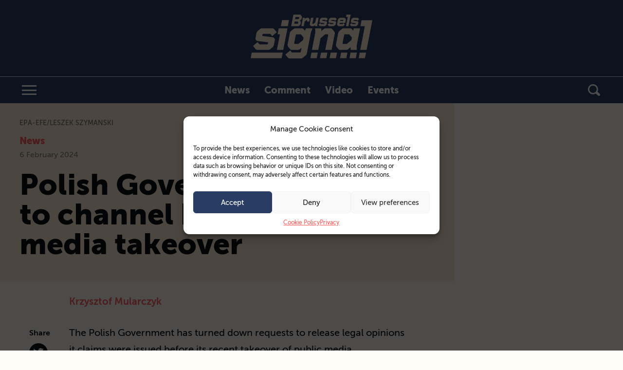

--- FILE ---
content_type: text/html; charset=UTF-8
request_url: https://brusselssignal.eu/2024/02/polish-government-seems-to-channel-hop-over-public-media-takeover/
body_size: 26448
content:
<!doctype html>
<html lang="en-GB">
<head>
    <meta charset="utf-8">
    <meta http-equiv="x-ua-compatible" content="ie=edge">
    <meta name="viewport" content="width=device-width, initial-scale=1, shrink-to-fit=no">

    <script async src="https://pagead2.googlesyndication.com/pagead/js/adsbygoogle.js?client=ca-pub-5572839655055196" crossorigin="anonymous"></script>
    <script async src="https://securepubads.g.doubleclick.net/tag/js/gpt.js"></script>
    <script>
        var googletag = googletag || {};
        googletag.cmd = googletag.cmd || [];
    </script>

    <title>Polish Government seems to channel hop on public&#x2d;media takeover &#x2d; Brussels Signal</title>
<!-- Google tag (gtag.js) Consent Mode dataLayer added by Site Kit -->
<script type="text/javascript" id="google_gtagjs-js-consent-mode-data-layer">
/* <![CDATA[ */
window.dataLayer = window.dataLayer || [];function gtag(){dataLayer.push(arguments);}
gtag('consent', 'default', {"ad_personalization":"denied","ad_storage":"denied","ad_user_data":"denied","analytics_storage":"denied","functionality_storage":"denied","security_storage":"denied","personalization_storage":"denied","region":["AT","BE","BG","CH","CY","CZ","DE","DK","EE","ES","FI","FR","GB","GR","HR","HU","IE","IS","IT","LI","LT","LU","LV","MT","NL","NO","PL","PT","RO","SE","SI","SK"],"wait_for_update":500});
window._googlesitekitConsentCategoryMap = {"statistics":["analytics_storage"],"marketing":["ad_storage","ad_user_data","ad_personalization"],"functional":["functionality_storage","security_storage"],"preferences":["personalization_storage"]};
window._googlesitekitConsents = {"ad_personalization":"denied","ad_storage":"denied","ad_user_data":"denied","analytics_storage":"denied","functionality_storage":"denied","security_storage":"denied","personalization_storage":"denied","region":["AT","BE","BG","CH","CY","CZ","DE","DK","EE","ES","FI","FR","GB","GR","HR","HU","IE","IS","IT","LI","LT","LU","LV","MT","NL","NO","PL","PT","RO","SE","SI","SK"],"wait_for_update":500};
/* ]]> */
</script>
<!-- End Google tag (gtag.js) Consent Mode dataLayer added by Site Kit -->

<!-- The SEO Framework by Sybre Waaijer -->
<meta name="robots" content="max-snippet:-1,max-image-preview:large,max-video-preview:-1" />
<link rel="canonical" href="https://brusselssignal.eu/2024/02/polish-government-seems-to-channel-hop-over-public-media-takeover/" />
<meta name="description" content="The Polish Government has turned down requests to release legal opinions it claims were issued before its recent takeover of public media. It stated it had not&#8230;" />
<meta property="og:type" content="article" />
<meta property="og:locale" content="en_GB" />
<meta property="og:site_name" content="Brussels Signal" />
<meta property="og:title" content="Polish Government seems to channel hop on public&#x2d;media takeover" />
<meta property="og:description" content="The Polish Government has turned down requests to release legal opinions it claims were issued before its recent takeover of public media. It stated it had not &ldquo;saved copies of them&rdquo;&#8230;" />
<meta property="og:url" content="https://brusselssignal.eu/2024/02/polish-government-seems-to-channel-hop-over-public-media-takeover/" />
<meta property="og:image" content="https://brusselssignal.eu/content/uploads/2024/02/Tusk-at-press-conference.jpg?fit=crop&amp;crop=faces&amp;q=75&amp;auto=compress,format&amp;w=1000&amp;h=667" />
<meta property="og:image:width" content="1000" />
<meta property="og:image:height" content="667" />
<meta property="article:published_time" content="2024-02-06T12:19:25+00:00" />
<meta property="article:modified_time" content="2024-04-03T11:20:02+00:00" />
<meta name="twitter:card" content="summary_large_image" />
<meta name="twitter:title" content="Polish Government seems to channel hop on public&#x2d;media takeover" />
<meta name="twitter:description" content="The Polish Government has turned down requests to release legal opinions it claims were issued before its recent takeover of public media. It stated it had not &ldquo;saved copies of them&rdquo;&#8230;" />
<meta name="twitter:image" content="https://brusselssignal.eu/content/uploads/2024/02/Tusk-at-press-conference.jpg?fit=crop&amp;crop=faces&amp;q=75&amp;auto=compress,format&amp;w=1000&amp;h=667" />
<script type="application/ld+json">{"@context":"https://schema.org","@graph":[{"@type":"WebSite","@id":"https://brusselssignal.eu/#/schema/WebSite","url":"https://brusselssignal.eu/","name":"Brussels Signal","description":"Shaking up the status quo with news and commentary from the European Union&#039;s capital","inLanguage":"en-GB","potentialAction":{"@type":"SearchAction","target":{"@type":"EntryPoint","urlTemplate":"https://brusselssignal.eu/search/{search_term_string}/"},"query-input":"required name=search_term_string"},"publisher":{"@type":"Organization","@id":"https://brusselssignal.eu/#/schema/Organization","name":"Brussels Signal","url":"https://brusselssignal.eu/","logo":{"@type":"ImageObject","url":"https://brusselssignal.eu/content/uploads/2023/02/cropped-site-icon.png?fit=crop&crop=faces&q=75&auto=compress,format&w=512&h=512","contentUrl":"https://brusselssignal.eu/content/uploads/2023/02/cropped-site-icon.png?fit=crop&crop=faces&q=75&auto=compress,format&w=512&h=512","width":512,"height":512,"contentSize":"14136"}}},{"@type":"WebPage","@id":"https://brusselssignal.eu/2024/02/polish-government-seems-to-channel-hop-over-public-media-takeover/","url":"https://brusselssignal.eu/2024/02/polish-government-seems-to-channel-hop-over-public-media-takeover/","name":"Polish Government seems to channel hop on public&#x2d;media takeover &#x2d; Brussels Signal","description":"The Polish Government has turned down requests to release legal opinions it claims were issued before its recent takeover of public media. It stated it had not&#8230;","inLanguage":"en-GB","isPartOf":{"@id":"https://brusselssignal.eu/#/schema/WebSite"},"breadcrumb":{"@type":"BreadcrumbList","@id":"https://brusselssignal.eu/#/schema/BreadcrumbList","itemListElement":[{"@type":"ListItem","position":1,"item":"https://brusselssignal.eu/","name":"Brussels Signal"},{"@type":"ListItem","position":2,"item":"https://brusselssignal.eu/category/news/","name":"Category: News"},{"@type":"ListItem","position":3,"name":"Polish Government seems to channel hop on public&#x2d;media takeover"}]},"potentialAction":{"@type":"ReadAction","target":"https://brusselssignal.eu/2024/02/polish-government-seems-to-channel-hop-over-public-media-takeover/"},"datePublished":"2024-02-06T12:19:25+00:00","dateModified":"2024-04-03T11:20:02+00:00","author":{"@type":"Person","@id":"https://brusselssignal.eu/#/schema/Person/c66cf9be6178e66bf6e2cba0e4813ab3","name":"Krzysztof Mularczyk"}}]}</script>
<script type="application/ld+json">{"@context":"https://schema.org","@type":"Article","mainEntityOfPage":{"@type":"WebPage","@id":"https://brusselssignal.eu/2024/02/polish-government-seems-to-channel-hop-over-public-media-takeover/"},"headline":"Polish Government seems to channel hop on public&#x2d;media takeover","image":{"@type":"ImageObject","url":"https://brusselssignal.eu/content/uploads/2024/02/Tusk-at-press-conference.jpg?fit=crop&crop=faces&q=75&auto=compress,format&w=1000&h=667","width":1000,"height":667},"datePublished":"2024-02-06T12:19:25+00:00","dateModified":"2024-04-03T11:20:02+00:00","author":{"@type":"Person","name":"Krzysztof Mularczyk","url":"https://brusselssignal.eu/author/krzysztof-mularczyk/"},"publisher":{"@type":"Organization","name":"Brussels Signal","logo":{"@type":"ImageObject","url":"https://brusselssignal.eu/content/uploads/2024/02/brusselssignallogo.png?fit=crop&crop=faces&q=75&auto=compress,format&w=193&h=60","width":193,"height":60}},"description":"The Polish Government has turned down requests to release legal opinions it claims were issued before its recent takeover of public media. It stated it had not&#8230;"}</script>
<!-- / The SEO Framework by Sybre Waaijer | 2.17ms meta | 0.06ms boot -->

<link rel='dns-prefetch' href='//www.googletagmanager.com' />
<link rel='dns-prefetch' href='//pagead2.googlesyndication.com' />
<link rel="stylesheet" href="https://brusselssignal.eu/content/plugins/activecampaign-subscription-forms/activecampaign-form-block/build/style-index.css?ver=1749576586"><style id='elasticpress-related-posts-style-inline-css' type='text/css'>
.editor-styles-wrapper .wp-block-elasticpress-related-posts ul,.wp-block-elasticpress-related-posts ul{list-style-type:none;padding:0}.editor-styles-wrapper .wp-block-elasticpress-related-posts ul li a>div{display:inline}

</style>
<style id='classic-theme-styles-inline-css' type='text/css'>
/*! This file is auto-generated */
.wp-block-button__link{color:#fff;background-color:#32373c;border-radius:9999px;box-shadow:none;text-decoration:none;padding:calc(.667em + 2px) calc(1.333em + 2px);font-size:1.125em}.wp-block-file__button{background:#32373c;color:#fff;text-decoration:none}
</style>
<style id='global-styles-inline-css' type='text/css'>
:root{--wp--preset--aspect-ratio--square: 1;--wp--preset--aspect-ratio--4-3: 4/3;--wp--preset--aspect-ratio--3-4: 3/4;--wp--preset--aspect-ratio--3-2: 3/2;--wp--preset--aspect-ratio--2-3: 2/3;--wp--preset--aspect-ratio--16-9: 16/9;--wp--preset--aspect-ratio--9-16: 9/16;--wp--preset--color--black: #000000;--wp--preset--color--cyan-bluish-gray: #abb8c3;--wp--preset--color--white: #ffffff;--wp--preset--color--pale-pink: #f78da7;--wp--preset--color--vivid-red: #cf2e2e;--wp--preset--color--luminous-vivid-orange: #ff6900;--wp--preset--color--luminous-vivid-amber: #fcb900;--wp--preset--color--light-green-cyan: #7bdcb5;--wp--preset--color--vivid-green-cyan: #00d084;--wp--preset--color--pale-cyan-blue: #8ed1fc;--wp--preset--color--vivid-cyan-blue: #0693e3;--wp--preset--color--vivid-purple: #9b51e0;--wp--preset--gradient--vivid-cyan-blue-to-vivid-purple: linear-gradient(135deg,rgba(6,147,227,1) 0%,rgb(155,81,224) 100%);--wp--preset--gradient--light-green-cyan-to-vivid-green-cyan: linear-gradient(135deg,rgb(122,220,180) 0%,rgb(0,208,130) 100%);--wp--preset--gradient--luminous-vivid-amber-to-luminous-vivid-orange: linear-gradient(135deg,rgba(252,185,0,1) 0%,rgba(255,105,0,1) 100%);--wp--preset--gradient--luminous-vivid-orange-to-vivid-red: linear-gradient(135deg,rgba(255,105,0,1) 0%,rgb(207,46,46) 100%);--wp--preset--gradient--very-light-gray-to-cyan-bluish-gray: linear-gradient(135deg,rgb(238,238,238) 0%,rgb(169,184,195) 100%);--wp--preset--gradient--cool-to-warm-spectrum: linear-gradient(135deg,rgb(74,234,220) 0%,rgb(151,120,209) 20%,rgb(207,42,186) 40%,rgb(238,44,130) 60%,rgb(251,105,98) 80%,rgb(254,248,76) 100%);--wp--preset--gradient--blush-light-purple: linear-gradient(135deg,rgb(255,206,236) 0%,rgb(152,150,240) 100%);--wp--preset--gradient--blush-bordeaux: linear-gradient(135deg,rgb(254,205,165) 0%,rgb(254,45,45) 50%,rgb(107,0,62) 100%);--wp--preset--gradient--luminous-dusk: linear-gradient(135deg,rgb(255,203,112) 0%,rgb(199,81,192) 50%,rgb(65,88,208) 100%);--wp--preset--gradient--pale-ocean: linear-gradient(135deg,rgb(255,245,203) 0%,rgb(182,227,212) 50%,rgb(51,167,181) 100%);--wp--preset--gradient--electric-grass: linear-gradient(135deg,rgb(202,248,128) 0%,rgb(113,206,126) 100%);--wp--preset--gradient--midnight: linear-gradient(135deg,rgb(2,3,129) 0%,rgb(40,116,252) 100%);--wp--preset--font-size--small: 13px;--wp--preset--font-size--medium: 20px;--wp--preset--font-size--large: 36px;--wp--preset--font-size--x-large: 42px;--wp--preset--spacing--20: 0.44rem;--wp--preset--spacing--30: 0.67rem;--wp--preset--spacing--40: 1rem;--wp--preset--spacing--50: 1.5rem;--wp--preset--spacing--60: 2.25rem;--wp--preset--spacing--70: 3.38rem;--wp--preset--spacing--80: 5.06rem;--wp--preset--shadow--natural: 6px 6px 9px rgba(0, 0, 0, 0.2);--wp--preset--shadow--deep: 12px 12px 50px rgba(0, 0, 0, 0.4);--wp--preset--shadow--sharp: 6px 6px 0px rgba(0, 0, 0, 0.2);--wp--preset--shadow--outlined: 6px 6px 0px -3px rgba(255, 255, 255, 1), 6px 6px rgba(0, 0, 0, 1);--wp--preset--shadow--crisp: 6px 6px 0px rgba(0, 0, 0, 1);}:where(.is-layout-flex){gap: 0.5em;}:where(.is-layout-grid){gap: 0.5em;}body .is-layout-flex{display: flex;}.is-layout-flex{flex-wrap: wrap;align-items: center;}.is-layout-flex > :is(*, div){margin: 0;}body .is-layout-grid{display: grid;}.is-layout-grid > :is(*, div){margin: 0;}:where(.wp-block-columns.is-layout-flex){gap: 2em;}:where(.wp-block-columns.is-layout-grid){gap: 2em;}:where(.wp-block-post-template.is-layout-flex){gap: 1.25em;}:where(.wp-block-post-template.is-layout-grid){gap: 1.25em;}.has-black-color{color: var(--wp--preset--color--black) !important;}.has-cyan-bluish-gray-color{color: var(--wp--preset--color--cyan-bluish-gray) !important;}.has-white-color{color: var(--wp--preset--color--white) !important;}.has-pale-pink-color{color: var(--wp--preset--color--pale-pink) !important;}.has-vivid-red-color{color: var(--wp--preset--color--vivid-red) !important;}.has-luminous-vivid-orange-color{color: var(--wp--preset--color--luminous-vivid-orange) !important;}.has-luminous-vivid-amber-color{color: var(--wp--preset--color--luminous-vivid-amber) !important;}.has-light-green-cyan-color{color: var(--wp--preset--color--light-green-cyan) !important;}.has-vivid-green-cyan-color{color: var(--wp--preset--color--vivid-green-cyan) !important;}.has-pale-cyan-blue-color{color: var(--wp--preset--color--pale-cyan-blue) !important;}.has-vivid-cyan-blue-color{color: var(--wp--preset--color--vivid-cyan-blue) !important;}.has-vivid-purple-color{color: var(--wp--preset--color--vivid-purple) !important;}.has-black-background-color{background-color: var(--wp--preset--color--black) !important;}.has-cyan-bluish-gray-background-color{background-color: var(--wp--preset--color--cyan-bluish-gray) !important;}.has-white-background-color{background-color: var(--wp--preset--color--white) !important;}.has-pale-pink-background-color{background-color: var(--wp--preset--color--pale-pink) !important;}.has-vivid-red-background-color{background-color: var(--wp--preset--color--vivid-red) !important;}.has-luminous-vivid-orange-background-color{background-color: var(--wp--preset--color--luminous-vivid-orange) !important;}.has-luminous-vivid-amber-background-color{background-color: var(--wp--preset--color--luminous-vivid-amber) !important;}.has-light-green-cyan-background-color{background-color: var(--wp--preset--color--light-green-cyan) !important;}.has-vivid-green-cyan-background-color{background-color: var(--wp--preset--color--vivid-green-cyan) !important;}.has-pale-cyan-blue-background-color{background-color: var(--wp--preset--color--pale-cyan-blue) !important;}.has-vivid-cyan-blue-background-color{background-color: var(--wp--preset--color--vivid-cyan-blue) !important;}.has-vivid-purple-background-color{background-color: var(--wp--preset--color--vivid-purple) !important;}.has-black-border-color{border-color: var(--wp--preset--color--black) !important;}.has-cyan-bluish-gray-border-color{border-color: var(--wp--preset--color--cyan-bluish-gray) !important;}.has-white-border-color{border-color: var(--wp--preset--color--white) !important;}.has-pale-pink-border-color{border-color: var(--wp--preset--color--pale-pink) !important;}.has-vivid-red-border-color{border-color: var(--wp--preset--color--vivid-red) !important;}.has-luminous-vivid-orange-border-color{border-color: var(--wp--preset--color--luminous-vivid-orange) !important;}.has-luminous-vivid-amber-border-color{border-color: var(--wp--preset--color--luminous-vivid-amber) !important;}.has-light-green-cyan-border-color{border-color: var(--wp--preset--color--light-green-cyan) !important;}.has-vivid-green-cyan-border-color{border-color: var(--wp--preset--color--vivid-green-cyan) !important;}.has-pale-cyan-blue-border-color{border-color: var(--wp--preset--color--pale-cyan-blue) !important;}.has-vivid-cyan-blue-border-color{border-color: var(--wp--preset--color--vivid-cyan-blue) !important;}.has-vivid-purple-border-color{border-color: var(--wp--preset--color--vivid-purple) !important;}.has-vivid-cyan-blue-to-vivid-purple-gradient-background{background: var(--wp--preset--gradient--vivid-cyan-blue-to-vivid-purple) !important;}.has-light-green-cyan-to-vivid-green-cyan-gradient-background{background: var(--wp--preset--gradient--light-green-cyan-to-vivid-green-cyan) !important;}.has-luminous-vivid-amber-to-luminous-vivid-orange-gradient-background{background: var(--wp--preset--gradient--luminous-vivid-amber-to-luminous-vivid-orange) !important;}.has-luminous-vivid-orange-to-vivid-red-gradient-background{background: var(--wp--preset--gradient--luminous-vivid-orange-to-vivid-red) !important;}.has-very-light-gray-to-cyan-bluish-gray-gradient-background{background: var(--wp--preset--gradient--very-light-gray-to-cyan-bluish-gray) !important;}.has-cool-to-warm-spectrum-gradient-background{background: var(--wp--preset--gradient--cool-to-warm-spectrum) !important;}.has-blush-light-purple-gradient-background{background: var(--wp--preset--gradient--blush-light-purple) !important;}.has-blush-bordeaux-gradient-background{background: var(--wp--preset--gradient--blush-bordeaux) !important;}.has-luminous-dusk-gradient-background{background: var(--wp--preset--gradient--luminous-dusk) !important;}.has-pale-ocean-gradient-background{background: var(--wp--preset--gradient--pale-ocean) !important;}.has-electric-grass-gradient-background{background: var(--wp--preset--gradient--electric-grass) !important;}.has-midnight-gradient-background{background: var(--wp--preset--gradient--midnight) !important;}.has-small-font-size{font-size: var(--wp--preset--font-size--small) !important;}.has-medium-font-size{font-size: var(--wp--preset--font-size--medium) !important;}.has-large-font-size{font-size: var(--wp--preset--font-size--large) !important;}.has-x-large-font-size{font-size: var(--wp--preset--font-size--x-large) !important;}
:where(.wp-block-post-template.is-layout-flex){gap: 1.25em;}:where(.wp-block-post-template.is-layout-grid){gap: 1.25em;}
:where(.wp-block-columns.is-layout-flex){gap: 2em;}:where(.wp-block-columns.is-layout-grid){gap: 2em;}
:root :where(.wp-block-pullquote){font-size: 1.5em;line-height: 1.6;}
</style>
<link rel="stylesheet" href="https://brusselssignal.eu/content/plugins/complianz-gdpr/assets/css/cookieblocker.min.css?ver=1716794066"><link rel="stylesheet" href="https://brusselssignal.eu/content/mu-plugins/elasticpress/dist/css/facets-styles.css?ver=6bf8a1bf958961284a92"><style id='akismet-widget-style-inline-css' type='text/css'>

			.a-stats {
				--akismet-color-mid-green: #357b49;
				--akismet-color-white: #fff;
				--akismet-color-light-grey: #f6f7f7;

				max-width: 350px;
				width: auto;
			}

			.a-stats * {
				all: unset;
				box-sizing: border-box;
			}

			.a-stats strong {
				font-weight: 600;
			}

			.a-stats a.a-stats__link,
			.a-stats a.a-stats__link:visited,
			.a-stats a.a-stats__link:active {
				background: var(--akismet-color-mid-green);
				border: none;
				box-shadow: none;
				border-radius: 8px;
				color: var(--akismet-color-white);
				cursor: pointer;
				display: block;
				font-family: -apple-system, BlinkMacSystemFont, 'Segoe UI', 'Roboto', 'Oxygen-Sans', 'Ubuntu', 'Cantarell', 'Helvetica Neue', sans-serif;
				font-weight: 500;
				padding: 12px;
				text-align: center;
				text-decoration: none;
				transition: all 0.2s ease;
			}

			/* Extra specificity to deal with TwentyTwentyOne focus style */
			.widget .a-stats a.a-stats__link:focus {
				background: var(--akismet-color-mid-green);
				color: var(--akismet-color-white);
				text-decoration: none;
			}

			.a-stats a.a-stats__link:hover {
				filter: brightness(110%);
				box-shadow: 0 4px 12px rgba(0, 0, 0, 0.06), 0 0 2px rgba(0, 0, 0, 0.16);
			}

			.a-stats .count {
				color: var(--akismet-color-white);
				display: block;
				font-size: 1.5em;
				line-height: 1.4;
				padding: 0 13px;
				white-space: nowrap;
			}
		
</style>
<link rel="stylesheet" href="https://brusselssignal.eu/content/mu-plugins/custom-search/dist/css/search-styles.css?id=43ac0b5e469b532047abf757a322ed4c"><link rel="stylesheet" href="https://brusselssignal.eu/content/themes/brusselssignal.eu/dist/css/main.css?id=5e07a967d62590085348db02a62111b4"><script src="https://brusselssignal.eu/standfirst/wp-includes/js/jquery/jquery.min.js?ver=3.7.1"></script><script src="https://brusselssignal.eu/standfirst/wp-includes/js/jquery/jquery-migrate.min.js?ver=3.4.1"></script>
<!-- Google tag (gtag.js) snippet added by Site Kit -->

<!-- Google Ads snippet added by Site Kit -->

<!-- Google Analytics snippet added by Site Kit -->
<script type="text/plain" data-service="google-analytics" data-category="statistics" data-cmplz-src="https://www.googletagmanager.com/gtag/js?id=GT-W6234PL" async></script><script>
/* <![CDATA[ */
window.dataLayer = window.dataLayer || [];function gtag(){dataLayer.push(arguments);}
gtag("set","linker",{"domains":["brusselssignal.eu"]});
gtag("js", new Date());
gtag("set", "developer_id.dZTNiMT", true);
gtag("config", "GT-W6234PL");
gtag("config", "AW-11309218891");
 window._googlesitekit = window._googlesitekit || {}; window._googlesitekit.throttledEvents = []; window._googlesitekit.gtagEvent = (name, data) => { var key = JSON.stringify( { name, data } ); if ( !! window._googlesitekit.throttledEvents[ key ] ) { return; } window._googlesitekit.throttledEvents[ key ] = true; setTimeout( () => { delete window._googlesitekit.throttledEvents[ key ]; }, 5 ); gtag( "event", name, { ...data, event_source: "site-kit" } ); }; 
/* ]]> */
</script>
<!-- End Google tag (gtag.js) snippet added by Site Kit -->
<meta name="generator" content="Site Kit by Google 1.155.0" />			<style>.cmplz-hidden {
					display: none !important;
				}</style><meta name="google-site-verification" content="3hbxK7FSusuni0D4NWflz6xXcSizXK2ED5iaJKAvy0M"><meta name="google-site-verification" content="yAx3Nk-1BJ4dZpyJfS_zlSSH8IAXVyB8Z_wSOvOJVpY">
<!-- Google AdSense meta tags added by Site Kit -->
<meta name="google-adsense-platform-account" content="ca-host-pub-2644536267352236">
<meta name="google-adsense-platform-domain" content="sitekit.withgoogle.com">
<!-- End Google AdSense meta tags added by Site Kit -->

<!-- Google Tag Manager snippet added by Site Kit -->
<script type="text/javascript">
/* <![CDATA[ */

			( function( w, d, s, l, i ) {
				w[l] = w[l] || [];
				w[l].push( {'gtm.start': new Date().getTime(), event: 'gtm.js'} );
				var f = d.getElementsByTagName( s )[0],
					j = d.createElement( s ), dl = l != 'dataLayer' ? '&l=' + l : '';
				j.async = true;
				j.src = 'https://www.googletagmanager.com/gtm.js?id=' + i + dl;
				f.parentNode.insertBefore( j, f );
			} )( window, document, 'script', 'dataLayer', 'GTM-5689GHF7' );
			
/* ]]> */
</script>

<!-- End Google Tag Manager snippet added by Site Kit -->

<!-- Google AdSense snippet added by Site Kit -->
<script type="text/javascript" async="async" src="https://pagead2.googlesyndication.com/pagead/js/adsbygoogle.js?client=ca-pub-5572839655055196&amp;host=ca-host-pub-2644536267352236" crossorigin="anonymous"></script>

<!-- End Google AdSense snippet added by Site Kit -->
<link rel="icon" href="https://brusselssignal.eu/content/uploads/2023/02/cropped-site-icon.png?fit=crop&#038;crop=faces&#038;q=75&#038;auto=compress,format&#038;w=32&#038;h=32" sizes="32x32">
<link rel="icon" href="https://brusselssignal.eu/content/uploads/2023/02/cropped-site-icon.png?fit=crop&#038;crop=faces&#038;q=75&#038;auto=compress,format&#038;w=192&#038;h=192" sizes="192x192">
<link rel="apple-touch-icon" href="https://brusselssignal.eu/content/uploads/2023/02/cropped-site-icon.png?fit=crop&#038;crop=faces&#038;q=75&#038;auto=compress,format&#038;w=180&#038;h=180">
<meta name="msapplication-TileImage" content="https://brusselssignal.eu/content/uploads/2023/02/cropped-site-icon.png?fit=crop&#038;crop=faces&#038;q=75&#038;auto=compress,format&#038;w=270&#038;h=270">
</head>
<body data-cmplz=1 class="post-template-default single single-post postid-24953 single-format-standard polish-government-seems-to-channel-hop-over-public-media-takeover" itemscope itemtype="http://schema.org/WebPage">

<header class="sf-header" role="banner">
    <div class="sf-header__logo-container">
        <div class="sf-logo">
    <a class="sf-logo__link" href="https://brusselssignal.eu/" rel="home">
        <?xml version="1.0" encoding="UTF-8"?><svg id="uuid-213b4c67-4163-4583-b456-5333eeb6fe6d" xmlns="http://www.w3.org/2000/svg" viewBox="0 0 250 90.25"><rect y="0" width="250" height="90.23" style="fill:none;"/><path id="uuid-864fa05e-1a8f-4bef-b535-520766306fa3" d="M9.9,70.89l-5.05-6.33,9.45-7.98,3.58,4.49c.2,.25,.51,.39,.83,.37h14.76c.37,0,.73-.13,1.01-.37l.37-.28c.33-.25,.56-.61,.64-1.01l.37-1.83v-.28c0-.43-.24-.67-.74-.73l-20.64-2.57c-1.26-.17-2.42-.79-3.26-1.74-.86-.92-1.34-2.13-1.33-3.39,0-.37,.03-.74,.09-1.1l1.93-10c.37-1.84,1.38-3.5,2.84-4.67l4.22-3.39c1.31-1.18,3.01-1.84,4.77-1.83h20.63c1.59-.08,3.12,.6,4.13,1.83l5.04,6.33-9.44,7.98-3.58-4.49c-.2-.25-.51-.39-.83-.37h-13.39c-.37,0-.73,.13-1.01,.37l-.37,.28c-.33,.25-.56,.61-.64,1.01l-.37,1.93v.27c0,.43,.24,.67,.73,.73l20.45,2.57c1.26,.17,2.42,.79,3.26,1.74,.86,.92,1.34,2.13,1.33,3.39,0,.37-.03,.74-.09,1.1l-1.93,9.91c-.37,1.84-1.38,3.5-2.84,4.68l-4.22,3.39c-1.31,1.18-3.01,1.84-4.77,1.83H14.12c-1.62,.07-3.17-.6-4.22-1.83" style="fill:#ffedd8;"/><path id="uuid-5e064289-9bd6-4d08-8718-2488af76c03c" d="M53.97,72.72l6.24-32.2h-4.87l2.38-12.29h17.9l-8.62,44.49h-13.03Zm8.12-48.89l2.34-12.48h14.31l-2.34,12.48h-14.31Z" style="fill:#ffedd8;"/><path id="uuid-574ca480-6306-4ad0-bb88-5076597dad57" d="M76.16,88.4l-4.86-6.05,10-8.44,2.93,3.67c.21,.23,.51,.36,.83,.37h16.05c.37,.02,.74-.11,1.01-.37l.37-.28c.25-.22,.44-.51,.55-.82l1.56-8.26-3.03,2.57c-1.33,1.21-3.06,1.89-4.86,1.93h-11.74c-1.59,.09-3.12-.6-4.13-1.83l-3.85-4.77c-.8-.98-1.22-2.22-1.19-3.48,0-.46,.07-.93,.18-1.38l4.49-23.12c.37-1.84,1.38-3.5,2.84-4.67l4.22-3.39c1.3-1.18,3.01-1.84,4.77-1.84h12.39c1.59-.11,3.14,.58,4.13,1.83l2.66,3.3,2.11-5.14h13.76l-3.58,8.53-8.26,42.75c-.36,1.9-1.36,3.62-2.84,4.86l-4.86,4.04c-1.34,1.2-3.07,1.85-4.86,1.83h-22.66c-1.59,.06-3.11-.62-4.13-1.84m13.48-28.71l.28,.37c.23,.26,.57,.4,.92,.37h6.7c.37,0,.73-.13,1.01-.37l8.44-7.06c.44-.29,.74-.76,.82-1.28l.74-3.76v-.37c0-.34-.12-.68-.37-.92l-4.59-5.78c-.24-.24-.57-.38-.92-.37h-8.07c-.4-.03-.8,.1-1.1,.37l-.27,.28c-.29,.27-.48,.62-.55,1.01l-3.21,16.6v.27c.01,.23,.07,.45,.18,.64" style="fill:#ffedd8;"/><path id="uuid-dfd8b31b-a63f-4843-b315-df4e1d752428" d="M125.9,72.72l6.97-35.96-.37-8.53h12.57l.27,5.69,4.4-3.76c1.35-1.24,3.12-1.93,4.95-1.92h9.08c1.59-.08,3.12,.6,4.13,1.83l3.76,4.68c.86,.99,1.32,2.27,1.28,3.58,0,.46-.07,.93-.18,1.38l-6.42,33.02h-13.02l5.96-30.54v-.27c0-.23-.07-.44-.18-.64l-.27-.37c-.23-.26-.57-.4-.92-.37h-4.13c-.37,0-.73,.13-1.01,.37l-8.44,7.06c-.44,.29-.74,.76-.83,1.28l-4.59,23.48h-13.01Z" style="fill:#ffedd8;"/><path id="uuid-21c86aec-fe99-4a98-9173-cd042b107f33" d="M180.2,70.89l-3.85-4.77c-.8-.98-1.22-2.22-1.19-3.49,0-.46,.07-.93,.18-1.38l4.49-23.11c.37-1.84,1.38-3.5,2.84-4.67l4.22-3.39c1.29-1.2,3-1.86,4.77-1.83h12.38c1.58-.03,3.09,.64,4.13,1.83l2.57,3.21,1.01-5.05h13.02l-6.97,35.86,.37,8.62h-12.57l-.27-5.69-4.4,3.76c-1.37,1.2-3.13,1.88-4.95,1.93h-11.65c-1.6,.11-3.14-.58-4.13-1.84m8.81-11.19l.27,.37c.12,.24,.43,.37,.92,.37h6.7c.37-.02,.72-.15,1.01-.37l8.43-7.06c.4-.33,.69-.78,.83-1.28l.73-3.76v-.37c0-.34-.12-.67-.37-.92l-4.59-5.78c-.24-.24-.57-.38-.92-.37h-8.07c-.4-.03-.8,.1-1.1,.37l-.27,.28c-.29,.27-.48,.62-.55,1.01l-3.21,16.6c-.05,.08-.08,.18-.09,.28,.02,.24,.12,.46,.27,.64" style="fill:#ffedd8;"/><path id="uuid-dccdf0f0-16f9-44d5-9a6a-cf3286651a4e" d="M225.14,72.72l9.45-48.89h-9.08l2.38-12.29h22.11l-11.83,61.18h-13.03Z" style="fill:#ffedd8;"/><path id="uuid-a85d1fc1-9345-4fe8-a316-a85797d04b06" d="M83.2,23.84L87.81,0h13.36c.61-.04,1.2,.23,1.57,.71l2.21,2.71c.3,.35,.46,.79,.46,1.25,0,.18-.03,.36-.08,.54l-.64,3.29c-.14,.71-.53,1.34-1.11,1.79l-2.46,2.04,1.68,2.11c.3,.36,.47,.82,.46,1.29,0,.17-.03,.34-.07,.5l-.61,3.07c-.14,.78-.54,1.49-1.14,2l-2.11,1.79c-.51,.48-1.19,.75-1.89,.75h-14.24Zm6.32-5.01h6.54c.2,0,.39-.08,.54-.21l.82-.68c.15-.13,.25-.31,.29-.5l.25-1.15v-.11c0-.14-.06-.28-.14-.39l-.96-1.18c-.12-.13-.29-.21-.46-.21h-6l-.86,4.43h-.02Zm1.82-9.43h6c.2,0,.39-.08,.54-.21l1.46-1.18c.15-.13,.25-.31,.29-.5l.22-1.11v-.14c0-.13-.03-.25-.11-.36l-.54-.68c-.11-.15-.28-.23-.46-.21h-6.54l-.86,4.39Z" style="fill:#ffedd8;"/><path id="uuid-db7a8b68-be23-4063-b4fe-f66d57a6500b" d="M104.06,23.84l2.71-14-.14-3.32h4.89l.11,2.22,1.71-1.47c.54-.49,1.24-.75,1.96-.75h2.54c.62-.03,1.22,.23,1.61,.71l1.25,1.57c.31,.34,.47,.79,.47,1.25,0,.19-.03,.38-.08,.57l-.68,3.57h-4.75l.43-2.25v-.11c0-.09-.03-.17-.08-.25l-.11-.14c-.09-.1-.22-.16-.36-.14h-.64c-.14,0-.28,.05-.39,.14l-3.29,2.75c-.17,.11-.29,.3-.32,.5l-1.79,9.15h-5.05Z" style="fill:#ffedd8;"/><path id="uuid-bc4a0e89-fff3-4cb3-a035-bc67d2bb7c44" d="M123.35,23.12l-1.5-1.86c-.3-.34-.47-.79-.46-1.25,0-.19,.03-.38,.07-.57l2.5-12.93h5.07l-2.32,11.9s-.03,.07-.04,.11c0,.09,.05,.18,.11,.25l.11,.14c.05,.1,.17,.14,.36,.14h1.57c.15,0,.3-.05,.43-.14l3.29-2.75c.16-.13,.27-.3,.32-.5l1.79-9.15h5.07l-2.71,14,.14,3.32h-4.89l-.11-2.22-1.71,1.46c-.53,.48-1.21,.75-1.93,.75h-3.54c-.62,.04-1.22-.23-1.61-.72" style="fill:#ffedd8;"/><path id="uuid-5cf1713b-0aae-4502-8338-1d5c2fe4ef47" d="M141.43,23.12l-1.96-2.47,3.68-3.11,1.39,1.75c.08,.1,.2,.15,.32,.14h5.75c.14,0,.28-.05,.39-.14l.14-.11c.13-.1,.22-.24,.25-.39l.14-.71v-.11c0-.17-.1-.26-.29-.29l-8.04-1c-.49-.07-.94-.31-1.27-.68-.34-.36-.52-.83-.52-1.32,0-.14,0-.29,.04-.43l.75-3.89c.15-.72,.54-1.36,1.11-1.82l1.64-1.32c.51-.46,1.17-.72,1.86-.72h8.04c.62-.03,1.22,.23,1.61,.72l1.96,2.46-3.68,3.11-1.39-1.75c-.08-.1-.2-.15-.32-.14h-5.21c-.14,0-.28,.05-.39,.14l-.14,.11c-.13,.1-.22,.24-.25,.39l-.14,.75v.1c0,.17,.09,.26,.29,.29l7.97,1c.49,.07,.94,.31,1.27,.68,.34,.36,.52,.83,.52,1.32,0,.14,0,.29-.04,.43l-.75,3.86c-.15,.72-.54,1.36-1.11,1.82l-1.64,1.33c-.51,.46-1.17,.72-1.86,.72h-8.47c-.63,.03-1.23-.24-1.64-.72" style="fill:#ffedd8;"/><path id="uuid-4ec676fe-175b-48e6-a908-a9e4f79a6949" d="M159.97,23.12l-1.96-2.47,3.68-3.11,1.39,1.75c.08,.1,.2,.15,.32,.14h5.75c.14,0,.28-.05,.39-.14l.14-.11c.13-.1,.22-.24,.25-.39l.14-.71v-.11c0-.17-.1-.26-.29-.29l-8.04-1c-.49-.07-.94-.31-1.27-.68-.34-.36-.52-.83-.52-1.32,0-.14,0-.29,.04-.43l.75-3.89c.15-.72,.54-1.36,1.11-1.82l1.64-1.32c.51-.46,1.17-.72,1.86-.72h8.03c.62-.03,1.22,.23,1.61,.72l1.96,2.47-3.68,3.11-1.39-1.75c-.08-.1-.2-.15-.32-.14h-5.21c-.14,0-.28,.05-.39,.14l-.14,.11c-.13,.1-.22,.24-.25,.39l-.14,.75v.1c0,.17,.1,.26,.29,.29l7.97,1c.49,.07,.94,.31,1.27,.68,.33,.36,.52,.83,.52,1.32,0,.14,0,.29-.04,.43l-.75,3.86c-.15,.72-.54,1.36-1.11,1.82l-1.64,1.32c-.51,.46-1.17,.72-1.86,.72h-8.47c-.63,.03-1.23-.24-1.64-.72" style="fill:#ffedd8;"/><path id="uuid-955a0254-3d80-4f0b-81aa-551c76758e4d" d="M179.44,23.12l-1.5-1.86c-.31-.38-.48-.86-.46-1.36,0-.18,.03-.36,.08-.54l1.75-9c.15-.72,.54-1.36,1.11-1.82l1.64-1.32c.5-.47,1.17-.72,1.86-.71h8.04c.62-.03,1.22,.23,1.61,.71l1.5,1.86c.29,.39,.44,.87,.43,1.36,0,.18,0,.36-.03,.54l-1.14,5.97h-11.22l-.36,1.86s-.03,.07-.04,.11c0,.09,.05,.18,.11,.25l.11,.14c.05,.1,.17,.14,.36,.14h5.22c.16,.01,.31-.04,.43-.14l2.04-1.75,2.61,3.25-2.79,2.32c-.51,.46-1.17,.72-1.86,.71h-7.86c-.62,.04-1.22-.22-1.61-.71m4.43-10.11h6.11l.29-1.46v-.11c0-.09-.03-.17-.07-.25l-.11-.14c-.09-.1-.22-.16-.36-.14h-4.83c-.16-.01-.31,.04-.43,.14l-.11,.11c-.11,.1-.19,.24-.21,.39l-.28,1.46h0Z" style="fill:#ffedd8;"/><path id="uuid-754be9db-9a07-4efb-bba4-df997f424410" d="M195.84,23.84l3.68-19.04h-3.54L196.91,0h8.61l-4.61,23.83h-5.07Z" style="fill:#ffedd8;"/><path id="uuid-22198a74-edc0-4b51-9620-21d99a580a66" d="M205.88,23.12l-1.96-2.47,3.68-3.11,1.39,1.75c.08,.1,.2,.15,.32,.14h5.75c.14,0,.28-.05,.39-.14l.14-.11c.13-.1,.22-.24,.25-.39l.14-.71v-.11c0-.17-.1-.26-.29-.29l-8.04-1c-.49-.07-.94-.31-1.27-.68-.34-.36-.52-.83-.52-1.32,0-.14,0-.29,.04-.43l.75-3.89c.15-.72,.54-1.36,1.11-1.82l1.64-1.32c.51-.46,1.17-.72,1.86-.72h8.04c.62-.03,1.22,.23,1.61,.72l1.96,2.47-3.68,3.11-1.39-1.75c-.08-.1-.2-.15-.32-.14h-5.22c-.14,0-.28,.05-.39,.14l-.14,.11c-.13,.1-.22,.24-.25,.39l-.14,.75v.1c0,.17,.09,.26,.29,.29l7.97,1c.49,.07,.94,.31,1.27,.68,.34,.36,.52,.83,.52,1.32,0,.14,0,.29-.04,.43l-.75,3.86c-.15,.72-.54,1.36-1.11,1.82l-1.64,1.32c-.51,.46-1.17,.72-1.86,.72h-8.47c-.63,.03-1.23-.24-1.64-.72" style="fill:#ffedd8;"/><path id="uuid-f369fce1-8946-469b-a964-70c7ef743b6c" d="M63.7,89.74H0l2.2-11.45h63.72s-2.22,11.45-2.22,11.45Z" style="fill:#ffedd8;"/><path id="uuid-864b797e-9ed7-40bd-8f89-765702fd1446" d="M175.21,89.74h-13l2.19-11.45h13.03l-2.22,11.45Z" style="fill:#ffedd8;"/><path id="uuid-4b7534ec-c4fc-42c8-824e-c621a22bdf62" d="M155.45,89.74h-13l2.19-11.45h13.03l-2.21,11.45h0Z" style="fill:#ffedd8;"/><path id="uuid-b331b1cb-9143-4b6b-ada7-4fb52f39c590" d="M135.74,89.74h-13l2.19-11.45h13.03l-2.21,11.45h0Z" style="fill:#ffedd8;"/><path id="uuid-cbc2f2be-1410-4bef-bbf2-be54374532ed" d="M234.86,89.74h-13l2.19-11.45h13.03l-2.21,11.45h0Z" style="fill:#ffedd8;"/><path id="uuid-1af74a9b-7048-4e80-99bd-a841d7dec59d" d="M216.04,89.74h-13l2.19-11.45h13.03l-2.21,11.45h0Z" style="fill:#ffedd8;"/><path id="uuid-7a1d0f2d-96a3-4946-af52-bbba6d01338f" d="M196.57,89.74h-13l2.19-11.45h13.03l-2.21,11.45h0Z" style="fill:#ffedd8;"/></svg>    </a>
</div>
    </div>

    <div class="sf-header__menus-container">
        <div class="sf-header__container">
            <button class="sf-mega-menu-toggle" type="button" aria-label="Menu">
    <span class="sf-mega-menu-toggle__line"></span>
    <span class="sf-mega-menu-toggle__line"></span>
    <span class="sf-mega-menu-toggle__line"></span>
</button>                <nav class="sf-primary-menu" itemscope itemtype="https://schema.org/SiteNavigationElement">
        <ul class="sf-primary-menu__list sf-primary-menu__list--depth-0"><li class="sf-primary-menu__item sf-primary-menu__item--depth-0"><a class="sf-primary-menu__link sf-primary-menu__link--depth-0" href="https://brusselssignal.eu/category/news/">News</a></li>
<li class="sf-primary-menu__item sf-primary-menu__item--depth-0"><a class="sf-primary-menu__link sf-primary-menu__link--depth-0" href="https://brusselssignal.eu/category/comment/">Comment</a></li>
<li class="sf-primary-menu__item sf-primary-menu__item--depth-0"><a class="sf-primary-menu__link sf-primary-menu__link--depth-0" href="https://brusselssignal.eu/category/video/">Video</a></li>
<li class="sf-primary-menu__item sf-primary-menu__item--depth-0"><a class="sf-primary-menu__link sf-primary-menu__link--depth-0" href="https://brusselssignal.eu/events/">Events</a></li>
</ul>    </nav>
            <button class="sf-header-search-toggle" type="button" aria-label="Open Search Form">
    <div class="sf-header-search-toggle__icon sf-header-search-toggle__icon--open">
        <?xml version="1.0" encoding="UTF-8"?><svg id="uuid-07a36afb-362b-4ebb-84ba-5bf89a8cd559" xmlns="http://www.w3.org/2000/svg" viewBox="0 0 30.11 28.92"><path d="M29.12,23.69l-5.71-5.14c1-1.79,1.57-3.86,1.57-6.06C24.98,5.59,19.39,0,12.49,0S0,5.59,0,12.49s5.59,12.49,12.49,12.49c2.52,0,4.87-.75,6.83-2.04l5.78,5.21c.57,.52,1.29,.77,2.01,.77,.82,0,1.64-.33,2.23-.99,1.11-1.23,1.01-3.13-.22-4.24Zm-12.45-3.13c-1.25,.65-2.67,1.02-4.18,1.02-5.02,0-9.09-4.07-9.09-9.09S7.47,3.4,12.49,3.4s9.09,4.07,9.09,9.09c0,1.32-.28,2.57-.79,3.7-.83,1.88-2.3,3.43-4.12,4.37Z" style="fill:#fff;"/></svg>    </div>
    <span class="sf-header-search-toggle__line"></span>
    <span class="sf-header-search-toggle__line"></span>
</button>        </div>
    </div>

    <form class="sf-header-search" action="https://brusselssignal.eu/" role="search" itemprop="potentialAction" itemscope itemtype="https://schema.org/SearchAction">
    <div class="sf-header-search__container">
        <input id="header-search" class="sf-header-search__input" type="search" name="s" value="" placeholder="Search" itemprop="query-input">
    </div>
</form>
        <nav class="sf-mega-menu">

        <div class="sf-mega-menu__container">

            <ul class="sf-mega-menu__list sf-mega-menu__list--depth-0"><li class="sf-mega-menu__item sf-mega-menu__item--depth-0"><a class="sf-mega-menu__link sf-mega-menu__link--depth-0" href="https://brusselssignal.eu/category/news/">News</a>
<ul class="sf-mega-menu__list sf-mega-menu__list--depth-1">
	<li class="sf-mega-menu__item sf-mega-menu__item--depth-1"><a class="sf-mega-menu__link sf-mega-menu__link--depth-1" href="/tag/migration-pact/">Migration Pact</a></li>
	<li class="sf-mega-menu__item sf-mega-menu__item--depth-1"><a class="sf-mega-menu__link sf-mega-menu__link--depth-1" href="/tag/ukraine-war/">Ukraine War</a></li>
	<li class="sf-mega-menu__item sf-mega-menu__item--depth-1"><a class="sf-mega-menu__link sf-mega-menu__link--depth-1" href="/tag/freedom-of-speech/">Freedom of Speech</a></li>
	<li class="sf-mega-menu__item sf-mega-menu__item--depth-1"><a class="sf-mega-menu__link sf-mega-menu__link--depth-1" href="/tag/green-deal/">Green Deal</a></li>
	<li class="sf-mega-menu__item--highlight sf-mega-menu__item sf-mega-menu__item--depth-1"><a class="sf-mega-menu__link sf-mega-menu__link--depth-1" href="/europe-elects/">EU Elections Week</a></li>
</ul>
</li>
<li class="sf-mega-menu__item sf-mega-menu__item--depth-0"><a class="sf-mega-menu__link sf-mega-menu__link--depth-0" href="https://brusselssignal.eu/about/">About Us</a></li>
<li class="sf-mega-menu__item sf-mega-menu__item--depth-0"><a class="sf-mega-menu__link sf-mega-menu__link--depth-0" href="https://brusselssignal.eu/contact-us/">Contact Us</a></li>
</ul>
        </div>
    </nav>
    <div class="sf-mega-menu__overlay"></div>

</header><div class="sf-content" role="main" itemprop="mainContentOfPage">
    <div class="sf-content__container">
            <div class="sf-content__main sf-content__main--with-sidebar">
        <div class="sf-content__post">
            <div class="sf-article-header">

    <div class="sf-article-header__image-container lazy"
         data-lazy-function="cropImage"         data-src="https://brusselssignal.eu/content/uploads/2024/02/Tusk-at-press-conference.jpg?fit=crop&#038;crop=faces&#038;q=75&#038;auto=compress,format&#038;w=846&#038;h=564"></div>
    <p class="sf-article-header__image-caption">
         EPA-EFE/LESZEK SZYMANSKI    </p>

    <div class="sf-article-header__content">

                    <div class="sf-article-header__categories">
                                    <a class="sf-article-header__category" href="https://brusselssignal.eu/category/news/" rel="category tag">News</a>                            </div>
        
        <time class="sf-article-header__date" datetime="2024-02-06T12:19:25+00:00">6 February 2024</time>
        <h1 class="sf-article-header__title">
            Polish Government seems to channel hop on public-media takeover        </h1>

        
    </div>
</div>
            <div class="sf-article-content" itemprop="articleBody">

    
    <div class="sf-article-content__main">
        <div class="sf-article-content__author">
            <a class="sf-article-content__author-link" href="https://brusselssignal.eu/author/krzysztof-mularczyk/" rel="author">Krzysztof Mularczyk</a>        </div>

        <div class="sf-sharing do-not-stick">
    <p class="sf-sharing__title">
        Share
    </p>
    <ul class="sf-sharing__list">
        <li class="sf-sharing__item sf-sharing__item--twitter">
            <a class="sf-sharing__link sf-sharing__link--twitter" aria-label="share via twitter" href="#" onclick="window.open('https://twitter.com/intent/tweet?url=https%3A%2F%2Fbrusselssignal.eu%2F2024%2F02%2Fpolish-government-seems-to-channel-hop-over-public-media-takeover%2F&#038;text=Polish+Government+seems+to+channel+hop+on+public-media+takeover', 'share via twitter', 'width=626,height=436'); return false;">
                <?xml version="1.0" encoding="UTF-8"?><svg id="uuid-ea1ec099-ef06-405b-a1cd-6789af690a55" xmlns="http://www.w3.org/2000/svg" viewBox="0 0 30 30"><path d="M30,5.69c-1.11,.49-2.29,.82-3.53,.97,1.27-.76,2.25-1.96,2.71-3.4-1.2,.7-2.51,1.22-3.92,1.49-1.12-1.2-2.72-1.94-4.49-1.94-3.4,0-6.15,2.75-6.15,6.15,0,.48,.05,.95,.16,1.4-5.12-.26-9.65-2.71-12.69-6.43-.53,.91-.83,1.96-.83,3.09,0,2.14,1.09,4.01,2.74,5.12-1.01-.03-1.95-.31-2.79-.77v.08c0,2.98,2.12,5.46,4.94,6.03-.52,.14-1.06,.22-1.62,.22-.39,0-.78-.04-1.16-.11,.78,2.45,3.06,4.22,5.75,4.28-2.11,1.65-4.76,2.63-7.65,2.63-.49,0-.99-.03-1.47-.09,2.72,1.74,5.96,2.76,9.43,2.76,11.32,0,17.51-9.38,17.51-17.51,0-.26-.01-.54-.02-.8,1.22-.88,2.26-1.96,3.08-3.19h0Z" style="fill:#fff;"/><rect x="0" width="30" height="30" style="fill:none;"/></svg>            </a>
        </li>
        <li class="sf-sharing__item sf-sharing__item--facebook">
            <a class="sf-sharing__link sf-sharing__link--facebook" aria-label="share via facebook" href="#" onclick="window.open('https://facebook.com/sharer.php?u=https%3A%2F%2Fbrusselssignal.eu%2F2024%2F02%2Fpolish-government-seems-to-channel-hop-over-public-media-takeover%2F', 'share via facebook', 'width=626,height=436'); return false;">
                <?xml version="1.0" encoding="UTF-8"?><svg id="uuid-1005b1cc-279c-48ab-be27-ddeddd660c60" xmlns="http://www.w3.org/2000/svg" viewBox="0 0 257.7 257.7"><rect width="257.7" height="257.7" style="fill:none;"/><path d="m145.75,257.7v-99.8h33.5l5-38.9h-38.5v-24.8c0-11.3,3.1-18.9,19.3-18.9h20.6v-34.8c-3.6-.5-15.8-1.5-30-1.5-29.7,0-50,18.1-50,51.4v28.7h-33.6v38.9h33.6v99.7" style="fill:#fff;"/></svg>            </a>
        </li>
        <li class="sf-sharing__item sf-sharing__item--linkedin">
            <a class="sf-sharing__link sf-sharing__link--linkedin" aria-label="share via linkedin" href="#" onclick="window.open('https://www.linkedin.com/shareArticle?url=https%3A%2F%2Fbrusselssignal.eu%2F2024%2F02%2Fpolish-government-seems-to-channel-hop-over-public-media-takeover%2F', 'share via linkedin', 'width=975,height=675'); return false;">
                <?xml version="1.0" encoding="UTF-8"?><svg id="uuid-23e7958d-cf88-4828-8173-350c90e1378e" xmlns="http://www.w3.org/2000/svg" viewBox="0 0 30 29.9"><path d="M3.58,0c1.97,0,3.58,1.61,3.58,3.6s-1.6,3.6-3.58,3.6S0,5.58,0,3.6,1.6,0,3.58,0ZM.49,9.93H6.67V29.9H.49V9.93h0Zm10.14-.06h5.96v2.72h.08c.83-1.57,2.86-3.22,5.88-3.22,6.29,0,7.45,4.13,7.45,9.49v10.93h-6.21v-9.69c0-2.31-.04-5.28-3.23-5.28s-3.73,2.52-3.73,5.12v9.86h-6.21V9.86" style="fill:#fff; fill-rule:evenodd;"/></svg>            </a>
        </li>
        <li class="sf-sharing__item sf-sharing__item--email">
            <a class="sf-sharing__link sf-sharing__link--email" aria-label="share via email" href="mailto:?subject=Polish+Government+seems+to+channel+hop+on+public-media+takeover&#038;body=Read%20Polish+Government+seems+to+channel+hop+on+public-media+takeover%20-%20https%3A%2F%2Fbrusselssignal.eu%2F2024%2F02%2Fpolish-government-seems-to-channel-hop-over-public-media-takeover%2F">
                <svg xmlns="http://www.w3.org/2000/svg" viewBox="0 0 241.9 243.4" enable-background="new 0 0 241.9 243.4"><path fill="#ffffff" stroke="#ffffff" stroke-width="6" stroke-miterlimit="10" d="M183.3 62.7l-9.2 76.7c-.4 2.8-.7 5.5-.8 8.1-.1 2.6-.2 5-.2 7.2 0 7.3 3 11 9.1 11 8.5 0 16.2-6 23.1-18 6.8-11.8 10.2-25.2 10.2-40.3 0-24-8.4-43.6-25.1-58.9-16.7-15.5-37.9-23.2-63.9-23.2-27.1 0-49.9 9.2-68.4 27.7-18.4 18.4-27.6 41.2-27.6 68.3 0 15 3.3 29.7 9.9 44.1 6.7 13.5 16.1 24.7 28.2 33.4 16.2 11.7 36.4 17.5 60.8 17.5 22.8 0 46.7-5.8 71.6-17.4l2.2-1.2 7.6 21.1-1.8.9c-25.4 12.4-51.9 18.5-79.5 18.5-30.5 0-56-7.4-76.6-22.1C37.8 205.4 26 191.7 17.5 175 9.2 157.7 5 139.9 5 121.7c0-33 11.6-60.7 34.9-83.1C63.2 16.2 91.9 5 126.1 5c31.5 0 57.8 9.6 79.1 28.9 21.1 19.1 31.7 43 31.7 71.7 0 22.2-5.7 41.3-17.2 57.1-11.6 16.1-25.2 24.1-40.8 24.1-12.5 0-20.9-5.9-25.4-17.7-12 12.3-25.3 18.4-40 18.4-16.1 0-29.5-5.8-40.2-17.4-10.5-11.5-15.8-26.2-15.8-44 0-19.2 5.9-35 17.7-47.3 11.8-12.7 26.6-19 44.4-19 16.4 0 29.6 6.3 39.6 19l2-16.2h22.1zm-29.8 56.4c0-9.1-3.1-16.6-9.2-22.6-6.3-6-14-9.1-23.1-9.1-9.8 0-17.9 3.8-24.1 11.4-6.3 7.5-9.5 17.1-9.5 28.8 0 10.1 2.5 18.5 7.6 25s11.6 9.8 19.6 9.8c10.2 0 19.2-4.3 27-13 7.8-8.7 11.7-18.8 11.7-30.3z"/></svg>
            </a>
        </li>
    </ul>
</div>
        <div class="sf-article-content__text" itemprop="text">
            
<p>The Polish Government has turned down requests to release legal opinions it claims were issued before its recent takeover of public media.
<p>It stated it had not &ldquo;saved copies of them&rdquo;, leading one NGO to threaten legal action, claiming a closer study of the sequence of events shows that authorities &ldquo;lied&rdquo; about having received external legal advice ahead of the action.
<p>Just six days after taking office on December 13, the Government took control of public media it claims was a &ldquo;mouthpiece&rdquo; for the former ruling Conservatives (PiS). It dismissed the managing boards of those organisations and installed its own nominees.<div class="sf-injected-advert__container">
    <div class="sf-injected-advert">
                    <a href="https://www.youtube.com/watch?v=b4WlMEtk2yc" class="sf-injected-advert__link" target="_blank">
                <img width="600" height="400" class="lazy sf-header-advert__image original-aspect-ratio--3-2" alt="" data-img-id="89430" data-lazy-function="cropImage" data-src="https://brusselssignal.eu/content/uploads/2025/11/Interference_Podcast_Web_Banner_600x400_v2.jpg?fit=crop&amp;crop=faces&amp;q=75&amp;auto=compress,format&amp;w=600&amp;h=400" />            </a>
            </div>
</div>

<p>The Government&rsquo;s moves bypassed the State bodies tasked with selecting and dismissing management of public media.
<p>The newly appointed culture minister Bart&#322;omiej Sienkiewicz cited a constitutional court ruling on public media law as a reason the commercial code had been used to &ldquo;enforce the State&rsquo;s ownership rights&rdquo;.
<p>He used such &ldquo;commercial law&rdquo; again to put State media into &ldquo;liquidation&rdquo; on December 27.
<p>At the same time, Prime Minister Donald Tusk told reporters that the Government had acted after receiving &ldquo;opinions from the most eminent lawyers who have no doubts that minister Sienkiewicz&rsquo;s actions are consistent with the law and the public interest&rdquo;.
<p>The Government has argued that public media had become a voice for the former ruling PiS and that &ldquo;urgent action&rdquo; was required to redress the issue.
<p>NGOs&nbsp;Watchdog Polska and the Helsinki Foundation for Human Rights (HFPC) then asked for copies of those opinions but were told by the culture ministry that such could not be provided because the opinions &ldquo;were not recorded by the ministry on a storage medium&rdquo;.
<p>That response was criticised by HFPC, which said it would now take the issue to court, stating that &ldquo;the public has the right to know the expert opinions cited by the Government&rdquo;.
<p>&ldquo;This is guaranteed by the constitutional principle of transparency of the activities of public bodies.&rdquo;
<p>In response, Sienkiewicz on February 2 published a post on X with a link to a page on <i>TVP</i>&rsquo;s website containing two legal opinions apparently supporting his actions, quipping that &ldquo;for those who don&rsquo;t know where to look but would really like to find&rdquo;.
<p>The problem is that one of the linked webpages contained an opinion issued on January 5, well over a week after Tusk&rsquo;s claim that the Government had opinions supporting its actions.
<p>Another, dated December 21, relates to Sienkiewicz&rsquo;s actions on December 19, therefore suggesting it was issued after the Government&rsquo;s takeover of December 19-20.
<p>Controversy also surrounds what happened on the day of the issuing of the documentation on the December 19 takeover, with prosecutors questioning&nbsp;whether the meetings recorded in these documents ever actually took place.
<p>The notary &ndash; or solicitor &ndash; responsible for compiling and certifying these documents has been indicted by prosecutors for her actions and, according to news portal <i>Salon24.pl</i>, has left Dubai and travelled to South America.
<p>The PiS and Polish President Andrzej Duda have slammed the takeover of public media as &ldquo;illegal&rdquo;. That has continued apparently unabated, with scores of journalists and managers already dismissed and new ones appointed in their place.
<p>The Government insists the public media are in liquidation as the State budget does not envisage the necessary funding for them to balance their books.
<p>That is despite the fact that in an interview with all three TV networks in early January, Tusk said money would be found for public media &ndash; providing they were &ldquo;reformed&rdquo;.
<p>The courts have so far refused to register either the new management or the appointed liquidators of <i>TVP</i> and <i>PR</i>, citing public a media law.
<p>That set up a national media council to appoint and dismiss the management of public media and a Constitutional Tribunal (TK), or court, ruling stating that in using the commercial code, the Government acted &ldquo;unconstitutionally&rdquo;.
<p>Still, the Government refuses to recognise the TK as a &ldquo;legitimate body&rdquo; due to a dispute over its membership. It has stated it will wait for the &ldquo;full legal process&rdquo; to be completed in the appeal courts and, in the meantime, will continue the process of &ldquo;reforming public media&rdquo;.
<p>Since the Tusk Government&rsquo;s takeover, <i>TVP</i>&rsquo;s news channel <i>TVP Info </i>has apparently suffered a substantial fall in viewing figures and now trails news channels put out by the two main commercial networks and&nbsp;is also well behind Conservative news channel <i>TV Republika</i>.

        </div>
    </div>
</div>                        
<section class="sf-tags">
    <ul class="sf-tags__list">
                    <li class="sf-tags__item">
                <a class="sf-tags__link" href="https://brusselssignal.eu/tag/donald-tusk/">Donald Tusk</a>            </li>
                    <li class="sf-tags__item">
                <a class="sf-tags__link" href="https://brusselssignal.eu/tag/freedom-of-speech/">Freedom of Speech</a>            </li>
                    <li class="sf-tags__item">
                <a class="sf-tags__link" href="https://brusselssignal.eu/tag/pis/">PiS</a>            </li>
                    <li class="sf-tags__item">
                <a class="sf-tags__link" href="https://brusselssignal.eu/tag/poland/">Poland</a>            </li>
            </ul>
</section>            <section class="sf-related">
    <div class="sf-related__container">
        <h3 class="sf-widget__title">What to read next</h3>
        <div class="sf-cards sf-cards--4 sf-cards--related">
            <div class="sf-card sf-card--news ">

    <div class="sf-card__header">
        <a class="sf-card__image-link" href="https://brusselssignal.eu/2024/01/polish-government-ignores-court-rebuttal-of-public-media-takeover/">
                            <img width="630" height="420" class="lazy sf-card__image wp-post-image original-aspect-ratio--3-2" alt="" decoding="async" fetchpriority="high" data-img-id="23800" data-lazy-function="cropImage" data-src="https://brusselssignal.eu/content/uploads/2024/01/TVP-HQ.jpg?fit=crop&amp;crop=faces&amp;q=75&amp;auto=compress,format&amp;w=630&amp;h=420">                    </a>
    </div>

    <div class="sf-card__body">
        <div class="sf-card__cut-in">
            <div class="sf-card__cut-in-content">

                                    <a class="sf-card__category" href="https://brusselssignal.eu/category/news/" rel="category tag">News</a>                
                <time class="sf-card__date" datetime="2024-01-23T11:19:45+00:00">23 Jan 2024</time>            </div>
        </div>

        <h3 class="sf-card__title">
            <a class="sf-card__title-link" href="https://brusselssignal.eu/2024/01/polish-government-ignores-court-rebuttal-of-public-media-takeover/">Polish Government ignores court rebuttal of public-media takeover</a>        </h3>
    </div>

    <div class="sf-card__footer">
        <div class="sf-card__author">
            <a class="sf-card__author-link" href="https://brusselssignal.eu/author/krzysztof-mularczyk/" rel="author" >Krzysztof Mularczyk</a>        </div>
    </div>
</div>
<div class="sf-card sf-card--news ">

    <div class="sf-card__header">
        <a class="sf-card__image-link" href="https://brusselssignal.eu/2023/12/journalists-allege-tusk-supporting-mps-recruiting-for-polish-state-media/">
                            <img width="630" height="420" class="lazy sf-card__image wp-post-image original-aspect-ratio--3-2" alt="" decoding="async" data-img-id="21819" data-lazy-function="cropImage" data-src="https://brusselssignal.eu/content/uploads/2023/12/Police-at-TVP-HQ.jpg?fit=crop&amp;crop=faces&amp;q=75&amp;auto=compress,format&amp;w=630&amp;h=420">                    </a>
    </div>

    <div class="sf-card__body">
        <div class="sf-card__cut-in">
            <div class="sf-card__cut-in-content">

                                    <a class="sf-card__category" href="https://brusselssignal.eu/category/news/" rel="category tag">News</a>                
                <time class="sf-card__date" datetime="2023-12-27T12:19:08+00:00">27 Dec 2023</time>            </div>
        </div>

        <h3 class="sf-card__title">
            <a class="sf-card__title-link" href="https://brusselssignal.eu/2023/12/journalists-allege-tusk-supporting-mps-recruiting-for-polish-state-media/">Tusk-supporting MPs &lsquo;recruiting for Polish State media&rsquo;</a>        </h3>
    </div>

    <div class="sf-card__footer">
        <div class="sf-card__author">
            <a class="sf-card__author-link" href="https://brusselssignal.eu/author/krzysztof-mularczyk/" rel="author" >Krzysztof Mularczyk</a>        </div>
    </div>
</div>
<div class="sf-card sf-card--news ">

    <div class="sf-card__header">
        <a class="sf-card__image-link" href="https://brusselssignal.eu/2024/01/furniture-giant-ikea-pulls-advertising-amid-polish-tv-takeover/">
                            <img width="630" height="420" class="lazy sf-card__image wp-post-image original-aspect-ratio--3-2" alt="" decoding="async" data-img-id="22303" data-lazy-function="cropImage" data-src="https://brusselssignal.eu/content/uploads/2024/01/IKEA.jpg?fit=crop&amp;crop=faces&amp;q=75&amp;auto=compress,format&amp;w=630&amp;h=420">                    </a>
    </div>

    <div class="sf-card__body">
        <div class="sf-card__cut-in">
            <div class="sf-card__cut-in-content">

                                    <a class="sf-card__category" href="https://brusselssignal.eu/category/news/" rel="category tag">News</a>                
                <time class="sf-card__date" datetime="2024-01-05T13:45:09+00:00">5 Jan 2024</time>            </div>
        </div>

        <h3 class="sf-card__title">
            <a class="sf-card__title-link" href="https://brusselssignal.eu/2024/01/furniture-giant-ikea-pulls-advertising-amid-polish-tv-takeover/">Furniture giant IKEA pulls advertising amid Polish TV &lsquo;takeover&rsquo;</a>        </h3>
    </div>

    <div class="sf-card__footer">
        <div class="sf-card__author">
            <a class="sf-card__author-link" href="https://brusselssignal.eu/author/krzysztof-mularczyk/" rel="author" >Krzysztof Mularczyk</a>        </div>
    </div>
</div>
<div class="sf-card sf-card--news ">

    <div class="sf-card__header">
        <a class="sf-card__image-link" href="https://brusselssignal.eu/2023/12/polish-tv-off-air-as-pm-tusk-and-president-duda-spar/">
                            <img width="630" height="420" class="lazy sf-card__image wp-post-image original-aspect-ratio--3-2" alt="" decoding="async" loading="lazy" data-img-id="21474" data-lazy-function="cropImage" data-src="https://brusselssignal.eu/content/uploads/2023/12/PiS-MPs.jpg?fit=crop&amp;crop=faces&amp;q=75&amp;auto=compress,format&amp;w=630&amp;h=420">                    </a>
    </div>

    <div class="sf-card__body">
        <div class="sf-card__cut-in">
            <div class="sf-card__cut-in-content">

                                    <a class="sf-card__category" href="https://brusselssignal.eu/category/news/" rel="category tag">News</a>                
                <time class="sf-card__date" datetime="2023-12-20T12:49:53+00:00">20 Dec 2023</time>            </div>
        </div>

        <h3 class="sf-card__title">
            <a class="sf-card__title-link" href="https://brusselssignal.eu/2023/12/polish-tv-off-air-as-pm-tusk-and-president-duda-spar/">Polish TV off-air as PM Tusk and President Duda spar</a>        </h3>
    </div>

    <div class="sf-card__footer">
        <div class="sf-card__author">
            <a class="sf-card__author-link" href="https://brusselssignal.eu/author/krzysztof-mularczyk/" rel="author" >Krzysztof Mularczyk</a>        </div>
    </div>
</div>
        </div>
    </div>
</section>            <div class="sf-content__comments">
                
<section id="comments" class="sf-comments">
    
    
    </section>
            </div>
        </div>
        <div class="sf-content__sidebar" role="complementary" itemscope itemtype="http://schema.org/WPSideBar">
    </div>
    </div>
    </div>
</div>
<div class="sf-footer-advert__container">
    <div class="sf-footer-advert">
                    <a href="https://brusselssignal.activehosted.com/f/23" class="sf-footer-advert__link" target="_blank">
                <img width="1282" height="250" class="lazy sf-footer-advert__image original-aspect-ratio--18-6" alt="" decoding="async" loading="lazy" data-img-id="94834" data-lazy-function="cropImage" data-src="https://brusselssignal.eu/content/uploads/2026/01/Brussels_Calling_Newsletter_Banner_2026-1.jpg?fit=crop&amp;crop=faces&amp;q=75&amp;auto=compress,format&amp;w=1282&amp;h=250" />            </a>
            </div>
</div>

<footer class="sf-footer" role="contentinfo" itemscope itemtype="http://schema.org/WPFooter">
    <div class="sf-footer__container">
        <div class="sf-footer__upper">
            <div class="sf-footer__menu">
                <h4 class="sf-footer__menu-title">Sections</h4>
                    <nav class="sf-primary-menu" itemscope itemtype="https://schema.org/SiteNavigationElement">
        <ul class="sf-primary-menu__list sf-primary-menu__list--depth-0"><li class="sf-primary-menu__item sf-primary-menu__item--depth-0"><a class="sf-primary-menu__link sf-primary-menu__link--depth-0" href="https://brusselssignal.eu/category/news/">News</a></li>
<li class="sf-primary-menu__item sf-primary-menu__item--depth-0"><a class="sf-primary-menu__link sf-primary-menu__link--depth-0" href="https://brusselssignal.eu/category/comment/">Comment</a></li>
<li class="sf-primary-menu__item sf-primary-menu__item--depth-0"><a class="sf-primary-menu__link sf-primary-menu__link--depth-0" href="https://brusselssignal.eu/category/video/">Video</a></li>
<li class="sf-primary-menu__item sf-primary-menu__item--depth-0"><a class="sf-primary-menu__link sf-primary-menu__link--depth-0" href="https://brusselssignal.eu/events/">Events</a></li>
</ul>    </nav>
            </div>
            <div class="sf-footer__form">
                <h4 class="sf-footer__form-title">Let's Connect</h4>
                <p  class="sf-footer__form-subtitle">The latest newsletter, delivered to your inbox every week.</p>
                <div class='_form_9'></div><script type='text/javascript' src='https://brusselssignal.activehosted.com/f/embed.php?static=0&id=9&6973C916092F8&nostyles=1&preview=0'></script>
            </div>
            <div class="sf-footer__social">
                <div class="sf-social-icons">
    <h4 class="sf-social-icons__title">
        Follow Us
    </h4>
    <ul class="sf-social-icons__list">
                    <li class="sf-social-icons__item sf-social-icons__item--twitter">
                <a class="sf-social-icons__link sf-social-icons__link--twitter" aria-label="Brussels Signal on Twitter"
                   href="https://twitter.com/brusselssignal" target="_blank">
                    <?xml version="1.0" encoding="UTF-8"?><svg id="uuid-ea1ec099-ef06-405b-a1cd-6789af690a55" xmlns="http://www.w3.org/2000/svg" viewBox="0 0 30 30"><path d="M30,5.69c-1.11,.49-2.29,.82-3.53,.97,1.27-.76,2.25-1.96,2.71-3.4-1.2,.7-2.51,1.22-3.92,1.49-1.12-1.2-2.72-1.94-4.49-1.94-3.4,0-6.15,2.75-6.15,6.15,0,.48,.05,.95,.16,1.4-5.12-.26-9.65-2.71-12.69-6.43-.53,.91-.83,1.96-.83,3.09,0,2.14,1.09,4.01,2.74,5.12-1.01-.03-1.95-.31-2.79-.77v.08c0,2.98,2.12,5.46,4.94,6.03-.52,.14-1.06,.22-1.62,.22-.39,0-.78-.04-1.16-.11,.78,2.45,3.06,4.22,5.75,4.28-2.11,1.65-4.76,2.63-7.65,2.63-.49,0-.99-.03-1.47-.09,2.72,1.74,5.96,2.76,9.43,2.76,11.32,0,17.51-9.38,17.51-17.51,0-.26-.01-.54-.02-.8,1.22-.88,2.26-1.96,3.08-3.19h0Z" style="fill:#fff;"/><rect x="0" width="30" height="30" style="fill:none;"/></svg>                </a>
            </li>
                                    <li class="sf-social-icons__item sf-social-icons__item--facebook">
                <a class="sf-social-icons__link sf-social-icons__link--facebook" aria-label="Brussels Signal on Facebook"
                   href="https://www.facebook.com/brusselssignal/" target="_blank">
                    <?xml version="1.0" encoding="UTF-8"?><svg id="uuid-1005b1cc-279c-48ab-be27-ddeddd660c60" xmlns="http://www.w3.org/2000/svg" viewBox="0 0 257.7 257.7"><rect width="257.7" height="257.7" style="fill:none;"/><path d="m145.75,257.7v-99.8h33.5l5-38.9h-38.5v-24.8c0-11.3,3.1-18.9,19.3-18.9h20.6v-34.8c-3.6-.5-15.8-1.5-30-1.5-29.7,0-50,18.1-50,51.4v28.7h-33.6v38.9h33.6v99.7" style="fill:#fff;"/></svg>                </a>
            </li>
                            <li class="sf-social-icons__item sf-social-icons__item--instagram">
                <a class="sf-social-icons__link sf-social-icons__link--instagram" aria-label="Primeresi on Instagram"
                   href=" https://www.instagram.com/brusselssignal/" target="_blank">
                    <svg xmlns="http://www.w3.org/2000/svg" width="28.129" height="28.126" viewBox="0 0 28.129 28.126">
  <path id="Path_538" data-name="Path 538" d="M105.927,1.24c-3.82,0-4.3.017-5.8.084a10.375,10.375,0,0,0-3.414.656,6.87,6.87,0,0,0-2.491,1.625A6.833,6.833,0,0,0,92.6,6.094a10.34,10.34,0,0,0-.657,3.413c-.064,1.5-.078,1.974-.078,5.8s.017,4.3.083,5.8a10.39,10.39,0,0,0,.657,3.412,7.184,7.184,0,0,0,4.114,4.113,10.364,10.364,0,0,0,3.413.656c1.5.071,1.978.085,5.8.085s4.3-.017,5.8-.085a10.375,10.375,0,0,0,3.414-.656,7.185,7.185,0,0,0,4.113-4.113,10.389,10.389,0,0,0,.656-3.412c.07-1.5.084-1.978.084-5.8s-.018-4.3-.084-5.8a10.426,10.426,0,0,0-.656-3.414A6.9,6.9,0,0,0,117.629,3.6a6.84,6.84,0,0,0-2.49-1.623,10.324,10.324,0,0,0-3.414-.656c-1.5-.067-1.978-.081-5.8-.081m0,2.53c3.75,0,4.2.019,5.684.084a7.76,7.76,0,0,1,2.61.486,4.624,4.624,0,0,1,2.67,2.669,7.756,7.756,0,0,1,.484,2.606c.066,1.484.081,1.928.081,5.684s-.017,4.2-.086,5.683a7.914,7.914,0,0,1-.493,2.61,4.464,4.464,0,0,1-1.054,1.625,4.4,4.4,0,0,1-1.617,1.05,7.794,7.794,0,0,1-2.625.484c-1.493.066-1.932.081-5.695.081s-4.2-.017-5.695-.086a7.951,7.951,0,0,1-2.625-.494A4.355,4.355,0,0,1,95.95,25.2a4.262,4.262,0,0,1-1.055-1.617,7.978,7.978,0,0,1-.491-2.625c-.053-1.476-.072-1.931-.072-5.676s.019-4.2.072-5.7a7.989,7.989,0,0,1,.491-2.618A4.178,4.178,0,0,1,95.95,5.347,4.16,4.16,0,0,1,97.566,4.3a7.818,7.818,0,0,1,2.6-.493c1.506-.048,1.946-.062,5.706-.062Zm0,4.312a7.219,7.219,0,1,0,7.219,7.22,7.219,7.219,0,0,0-7.219-7.22h0m0,11.908a4.688,4.688,0,1,1,4.688-4.688,4.687,4.687,0,0,1-4.688,4.688M115.121,7.8a1.688,1.688,0,1,1-1.687-1.687A1.687,1.687,0,0,1,115.121,7.8v0" transform="translate(-91.865 -1.24)" fill="#fff"/>
</svg>
                </a>
            </li>
            </ul>
</div>
            </div>
        </div>

        <div class="sf-footer__lower">
            <nav class="sf-footer-menu"><ul class="sf-footer-menu__list"><li class="sf-footer-menu__item sf-footer-menu__item--depth-0"><a class="sf-footer-menu__link sf-footer-menu__link--depth-0" href="https://brusselssignal.eu/about/">About</a></li>
<li class="sf-footer-menu__item sf-footer-menu__item--depth-0"><a class="sf-footer-menu__link sf-footer-menu__link--depth-0" href="https://brusselssignal.eu/privacy-policy/">Privacy</a></li>
<li class="sf-footer-menu__item sf-footer-menu__item--depth-0"><a class="sf-footer-menu__link sf-footer-menu__link--depth-0" href="https://brusselssignal.eu/cookie-policy/">Cookie Policy</a></li>
<li class="sf-footer-menu__item sf-footer-menu__item--depth-0"><a class="sf-footer-menu__link sf-footer-menu__link--depth-0" href="https://brusselssignal.eu/corrections-and-updates/">Corrections and Updates</a></li>
</ul></nav>            <p class="sf-copyrights">
    © 2026 Remedia Europe</p>
            <div class="sf-footer__logo">
                <div class="sf-logo">
    <a class="sf-logo__link" href="https://brusselssignal.eu/" rel="home">
        <?xml version="1.0" encoding="UTF-8"?><svg id="uuid-213b4c67-4163-4583-b456-5333eeb6fe6d" xmlns="http://www.w3.org/2000/svg" viewBox="0 0 250 90.25"><rect y="0" width="250" height="90.23" style="fill:none;"/><path id="uuid-864fa05e-1a8f-4bef-b535-520766306fa3" d="M9.9,70.89l-5.05-6.33,9.45-7.98,3.58,4.49c.2,.25,.51,.39,.83,.37h14.76c.37,0,.73-.13,1.01-.37l.37-.28c.33-.25,.56-.61,.64-1.01l.37-1.83v-.28c0-.43-.24-.67-.74-.73l-20.64-2.57c-1.26-.17-2.42-.79-3.26-1.74-.86-.92-1.34-2.13-1.33-3.39,0-.37,.03-.74,.09-1.1l1.93-10c.37-1.84,1.38-3.5,2.84-4.67l4.22-3.39c1.31-1.18,3.01-1.84,4.77-1.83h20.63c1.59-.08,3.12,.6,4.13,1.83l5.04,6.33-9.44,7.98-3.58-4.49c-.2-.25-.51-.39-.83-.37h-13.39c-.37,0-.73,.13-1.01,.37l-.37,.28c-.33,.25-.56,.61-.64,1.01l-.37,1.93v.27c0,.43,.24,.67,.73,.73l20.45,2.57c1.26,.17,2.42,.79,3.26,1.74,.86,.92,1.34,2.13,1.33,3.39,0,.37-.03,.74-.09,1.1l-1.93,9.91c-.37,1.84-1.38,3.5-2.84,4.68l-4.22,3.39c-1.31,1.18-3.01,1.84-4.77,1.83H14.12c-1.62,.07-3.17-.6-4.22-1.83" style="fill:#ffedd8;"/><path id="uuid-5e064289-9bd6-4d08-8718-2488af76c03c" d="M53.97,72.72l6.24-32.2h-4.87l2.38-12.29h17.9l-8.62,44.49h-13.03Zm8.12-48.89l2.34-12.48h14.31l-2.34,12.48h-14.31Z" style="fill:#ffedd8;"/><path id="uuid-574ca480-6306-4ad0-bb88-5076597dad57" d="M76.16,88.4l-4.86-6.05,10-8.44,2.93,3.67c.21,.23,.51,.36,.83,.37h16.05c.37,.02,.74-.11,1.01-.37l.37-.28c.25-.22,.44-.51,.55-.82l1.56-8.26-3.03,2.57c-1.33,1.21-3.06,1.89-4.86,1.93h-11.74c-1.59,.09-3.12-.6-4.13-1.83l-3.85-4.77c-.8-.98-1.22-2.22-1.19-3.48,0-.46,.07-.93,.18-1.38l4.49-23.12c.37-1.84,1.38-3.5,2.84-4.67l4.22-3.39c1.3-1.18,3.01-1.84,4.77-1.84h12.39c1.59-.11,3.14,.58,4.13,1.83l2.66,3.3,2.11-5.14h13.76l-3.58,8.53-8.26,42.75c-.36,1.9-1.36,3.62-2.84,4.86l-4.86,4.04c-1.34,1.2-3.07,1.85-4.86,1.83h-22.66c-1.59,.06-3.11-.62-4.13-1.84m13.48-28.71l.28,.37c.23,.26,.57,.4,.92,.37h6.7c.37,0,.73-.13,1.01-.37l8.44-7.06c.44-.29,.74-.76,.82-1.28l.74-3.76v-.37c0-.34-.12-.68-.37-.92l-4.59-5.78c-.24-.24-.57-.38-.92-.37h-8.07c-.4-.03-.8,.1-1.1,.37l-.27,.28c-.29,.27-.48,.62-.55,1.01l-3.21,16.6v.27c.01,.23,.07,.45,.18,.64" style="fill:#ffedd8;"/><path id="uuid-dfd8b31b-a63f-4843-b315-df4e1d752428" d="M125.9,72.72l6.97-35.96-.37-8.53h12.57l.27,5.69,4.4-3.76c1.35-1.24,3.12-1.93,4.95-1.92h9.08c1.59-.08,3.12,.6,4.13,1.83l3.76,4.68c.86,.99,1.32,2.27,1.28,3.58,0,.46-.07,.93-.18,1.38l-6.42,33.02h-13.02l5.96-30.54v-.27c0-.23-.07-.44-.18-.64l-.27-.37c-.23-.26-.57-.4-.92-.37h-4.13c-.37,0-.73,.13-1.01,.37l-8.44,7.06c-.44,.29-.74,.76-.83,1.28l-4.59,23.48h-13.01Z" style="fill:#ffedd8;"/><path id="uuid-21c86aec-fe99-4a98-9173-cd042b107f33" d="M180.2,70.89l-3.85-4.77c-.8-.98-1.22-2.22-1.19-3.49,0-.46,.07-.93,.18-1.38l4.49-23.11c.37-1.84,1.38-3.5,2.84-4.67l4.22-3.39c1.29-1.2,3-1.86,4.77-1.83h12.38c1.58-.03,3.09,.64,4.13,1.83l2.57,3.21,1.01-5.05h13.02l-6.97,35.86,.37,8.62h-12.57l-.27-5.69-4.4,3.76c-1.37,1.2-3.13,1.88-4.95,1.93h-11.65c-1.6,.11-3.14-.58-4.13-1.84m8.81-11.19l.27,.37c.12,.24,.43,.37,.92,.37h6.7c.37-.02,.72-.15,1.01-.37l8.43-7.06c.4-.33,.69-.78,.83-1.28l.73-3.76v-.37c0-.34-.12-.67-.37-.92l-4.59-5.78c-.24-.24-.57-.38-.92-.37h-8.07c-.4-.03-.8,.1-1.1,.37l-.27,.28c-.29,.27-.48,.62-.55,1.01l-3.21,16.6c-.05,.08-.08,.18-.09,.28,.02,.24,.12,.46,.27,.64" style="fill:#ffedd8;"/><path id="uuid-dccdf0f0-16f9-44d5-9a6a-cf3286651a4e" d="M225.14,72.72l9.45-48.89h-9.08l2.38-12.29h22.11l-11.83,61.18h-13.03Z" style="fill:#ffedd8;"/><path id="uuid-a85d1fc1-9345-4fe8-a316-a85797d04b06" d="M83.2,23.84L87.81,0h13.36c.61-.04,1.2,.23,1.57,.71l2.21,2.71c.3,.35,.46,.79,.46,1.25,0,.18-.03,.36-.08,.54l-.64,3.29c-.14,.71-.53,1.34-1.11,1.79l-2.46,2.04,1.68,2.11c.3,.36,.47,.82,.46,1.29,0,.17-.03,.34-.07,.5l-.61,3.07c-.14,.78-.54,1.49-1.14,2l-2.11,1.79c-.51,.48-1.19,.75-1.89,.75h-14.24Zm6.32-5.01h6.54c.2,0,.39-.08,.54-.21l.82-.68c.15-.13,.25-.31,.29-.5l.25-1.15v-.11c0-.14-.06-.28-.14-.39l-.96-1.18c-.12-.13-.29-.21-.46-.21h-6l-.86,4.43h-.02Zm1.82-9.43h6c.2,0,.39-.08,.54-.21l1.46-1.18c.15-.13,.25-.31,.29-.5l.22-1.11v-.14c0-.13-.03-.25-.11-.36l-.54-.68c-.11-.15-.28-.23-.46-.21h-6.54l-.86,4.39Z" style="fill:#ffedd8;"/><path id="uuid-db7a8b68-be23-4063-b4fe-f66d57a6500b" d="M104.06,23.84l2.71-14-.14-3.32h4.89l.11,2.22,1.71-1.47c.54-.49,1.24-.75,1.96-.75h2.54c.62-.03,1.22,.23,1.61,.71l1.25,1.57c.31,.34,.47,.79,.47,1.25,0,.19-.03,.38-.08,.57l-.68,3.57h-4.75l.43-2.25v-.11c0-.09-.03-.17-.08-.25l-.11-.14c-.09-.1-.22-.16-.36-.14h-.64c-.14,0-.28,.05-.39,.14l-3.29,2.75c-.17,.11-.29,.3-.32,.5l-1.79,9.15h-5.05Z" style="fill:#ffedd8;"/><path id="uuid-bc4a0e89-fff3-4cb3-a035-bc67d2bb7c44" d="M123.35,23.12l-1.5-1.86c-.3-.34-.47-.79-.46-1.25,0-.19,.03-.38,.07-.57l2.5-12.93h5.07l-2.32,11.9s-.03,.07-.04,.11c0,.09,.05,.18,.11,.25l.11,.14c.05,.1,.17,.14,.36,.14h1.57c.15,0,.3-.05,.43-.14l3.29-2.75c.16-.13,.27-.3,.32-.5l1.79-9.15h5.07l-2.71,14,.14,3.32h-4.89l-.11-2.22-1.71,1.46c-.53,.48-1.21,.75-1.93,.75h-3.54c-.62,.04-1.22-.23-1.61-.72" style="fill:#ffedd8;"/><path id="uuid-5cf1713b-0aae-4502-8338-1d5c2fe4ef47" d="M141.43,23.12l-1.96-2.47,3.68-3.11,1.39,1.75c.08,.1,.2,.15,.32,.14h5.75c.14,0,.28-.05,.39-.14l.14-.11c.13-.1,.22-.24,.25-.39l.14-.71v-.11c0-.17-.1-.26-.29-.29l-8.04-1c-.49-.07-.94-.31-1.27-.68-.34-.36-.52-.83-.52-1.32,0-.14,0-.29,.04-.43l.75-3.89c.15-.72,.54-1.36,1.11-1.82l1.64-1.32c.51-.46,1.17-.72,1.86-.72h8.04c.62-.03,1.22,.23,1.61,.72l1.96,2.46-3.68,3.11-1.39-1.75c-.08-.1-.2-.15-.32-.14h-5.21c-.14,0-.28,.05-.39,.14l-.14,.11c-.13,.1-.22,.24-.25,.39l-.14,.75v.1c0,.17,.09,.26,.29,.29l7.97,1c.49,.07,.94,.31,1.27,.68,.34,.36,.52,.83,.52,1.32,0,.14,0,.29-.04,.43l-.75,3.86c-.15,.72-.54,1.36-1.11,1.82l-1.64,1.33c-.51,.46-1.17,.72-1.86,.72h-8.47c-.63,.03-1.23-.24-1.64-.72" style="fill:#ffedd8;"/><path id="uuid-4ec676fe-175b-48e6-a908-a9e4f79a6949" d="M159.97,23.12l-1.96-2.47,3.68-3.11,1.39,1.75c.08,.1,.2,.15,.32,.14h5.75c.14,0,.28-.05,.39-.14l.14-.11c.13-.1,.22-.24,.25-.39l.14-.71v-.11c0-.17-.1-.26-.29-.29l-8.04-1c-.49-.07-.94-.31-1.27-.68-.34-.36-.52-.83-.52-1.32,0-.14,0-.29,.04-.43l.75-3.89c.15-.72,.54-1.36,1.11-1.82l1.64-1.32c.51-.46,1.17-.72,1.86-.72h8.03c.62-.03,1.22,.23,1.61,.72l1.96,2.47-3.68,3.11-1.39-1.75c-.08-.1-.2-.15-.32-.14h-5.21c-.14,0-.28,.05-.39,.14l-.14,.11c-.13,.1-.22,.24-.25,.39l-.14,.75v.1c0,.17,.1,.26,.29,.29l7.97,1c.49,.07,.94,.31,1.27,.68,.33,.36,.52,.83,.52,1.32,0,.14,0,.29-.04,.43l-.75,3.86c-.15,.72-.54,1.36-1.11,1.82l-1.64,1.32c-.51,.46-1.17,.72-1.86,.72h-8.47c-.63,.03-1.23-.24-1.64-.72" style="fill:#ffedd8;"/><path id="uuid-955a0254-3d80-4f0b-81aa-551c76758e4d" d="M179.44,23.12l-1.5-1.86c-.31-.38-.48-.86-.46-1.36,0-.18,.03-.36,.08-.54l1.75-9c.15-.72,.54-1.36,1.11-1.82l1.64-1.32c.5-.47,1.17-.72,1.86-.71h8.04c.62-.03,1.22,.23,1.61,.71l1.5,1.86c.29,.39,.44,.87,.43,1.36,0,.18,0,.36-.03,.54l-1.14,5.97h-11.22l-.36,1.86s-.03,.07-.04,.11c0,.09,.05,.18,.11,.25l.11,.14c.05,.1,.17,.14,.36,.14h5.22c.16,.01,.31-.04,.43-.14l2.04-1.75,2.61,3.25-2.79,2.32c-.51,.46-1.17,.72-1.86,.71h-7.86c-.62,.04-1.22-.22-1.61-.71m4.43-10.11h6.11l.29-1.46v-.11c0-.09-.03-.17-.07-.25l-.11-.14c-.09-.1-.22-.16-.36-.14h-4.83c-.16-.01-.31,.04-.43,.14l-.11,.11c-.11,.1-.19,.24-.21,.39l-.28,1.46h0Z" style="fill:#ffedd8;"/><path id="uuid-754be9db-9a07-4efb-bba4-df997f424410" d="M195.84,23.84l3.68-19.04h-3.54L196.91,0h8.61l-4.61,23.83h-5.07Z" style="fill:#ffedd8;"/><path id="uuid-22198a74-edc0-4b51-9620-21d99a580a66" d="M205.88,23.12l-1.96-2.47,3.68-3.11,1.39,1.75c.08,.1,.2,.15,.32,.14h5.75c.14,0,.28-.05,.39-.14l.14-.11c.13-.1,.22-.24,.25-.39l.14-.71v-.11c0-.17-.1-.26-.29-.29l-8.04-1c-.49-.07-.94-.31-1.27-.68-.34-.36-.52-.83-.52-1.32,0-.14,0-.29,.04-.43l.75-3.89c.15-.72,.54-1.36,1.11-1.82l1.64-1.32c.51-.46,1.17-.72,1.86-.72h8.04c.62-.03,1.22,.23,1.61,.72l1.96,2.47-3.68,3.11-1.39-1.75c-.08-.1-.2-.15-.32-.14h-5.22c-.14,0-.28,.05-.39,.14l-.14,.11c-.13,.1-.22,.24-.25,.39l-.14,.75v.1c0,.17,.09,.26,.29,.29l7.97,1c.49,.07,.94,.31,1.27,.68,.34,.36,.52,.83,.52,1.32,0,.14,0,.29-.04,.43l-.75,3.86c-.15,.72-.54,1.36-1.11,1.82l-1.64,1.32c-.51,.46-1.17,.72-1.86,.72h-8.47c-.63,.03-1.23-.24-1.64-.72" style="fill:#ffedd8;"/><path id="uuid-f369fce1-8946-469b-a964-70c7ef743b6c" d="M63.7,89.74H0l2.2-11.45h63.72s-2.22,11.45-2.22,11.45Z" style="fill:#ffedd8;"/><path id="uuid-864b797e-9ed7-40bd-8f89-765702fd1446" d="M175.21,89.74h-13l2.19-11.45h13.03l-2.22,11.45Z" style="fill:#ffedd8;"/><path id="uuid-4b7534ec-c4fc-42c8-824e-c621a22bdf62" d="M155.45,89.74h-13l2.19-11.45h13.03l-2.21,11.45h0Z" style="fill:#ffedd8;"/><path id="uuid-b331b1cb-9143-4b6b-ada7-4fb52f39c590" d="M135.74,89.74h-13l2.19-11.45h13.03l-2.21,11.45h0Z" style="fill:#ffedd8;"/><path id="uuid-cbc2f2be-1410-4bef-bbf2-be54374532ed" d="M234.86,89.74h-13l2.19-11.45h13.03l-2.21,11.45h0Z" style="fill:#ffedd8;"/><path id="uuid-1af74a9b-7048-4e80-99bd-a841d7dec59d" d="M216.04,89.74h-13l2.19-11.45h13.03l-2.21,11.45h0Z" style="fill:#ffedd8;"/><path id="uuid-7a1d0f2d-96a3-4946-af52-bbba6d01338f" d="M196.57,89.74h-13l2.19-11.45h13.03l-2.21,11.45h0Z" style="fill:#ffedd8;"/></svg>    </a>
</div>
            </div>
        </div>
    </div>
    <div class="sf-icit-credit">
    <div class="sf-icit-credit__container">
        <p class="sf-icit-credit__text">
            Designed by <a class="sf-icit-credit__link sf-icit-credit__link--icit" href="https://interconnectit.com/" target="_blank" aria-label="Interconnect" rel="noopener noreferrer">Interconnect</a>.
            Powered by <a class="sf-icit-credit__link sf-icit-credit__link--sf" href="https://standfirst.com/" target="_blank" aria-label="Standfirst" rel="noopener noreferrer">Standfirst</a>.
        </p>
    </div>
</div></footer>


<!-- Consent Management powered by Complianz | GDPR/CCPA Cookie Consent https://wordpress.org/plugins/complianz-gdpr -->
<div id="cmplz-cookiebanner-container"><div class="cmplz-cookiebanner cmplz-hidden banner-1 bottom-right-view-preferences optin cmplz-center cmplz-categories-type-view-preferences" aria-modal="true" data-nosnippet="true" role="dialog" aria-live="polite" aria-labelledby="cmplz-header-1-optin" aria-describedby="cmplz-message-1-optin">
	<div class="cmplz-header">
		<div class="cmplz-logo"></div>
		<div class="cmplz-title" id="cmplz-header-1-optin">Manage Cookie Consent</div>
		<div class="cmplz-close" tabindex="0" role="button" aria-label="Close dialogue">
			<svg aria-hidden="true" focusable="false" data-prefix="fas" data-icon="times" class="svg-inline--fa fa-times fa-w-11" role="img" xmlns="http://www.w3.org/2000/svg" viewBox="0 0 352 512"><path fill="currentColor" d="M242.72 256l100.07-100.07c12.28-12.28 12.28-32.19 0-44.48l-22.24-22.24c-12.28-12.28-32.19-12.28-44.48 0L176 189.28 75.93 89.21c-12.28-12.28-32.19-12.28-44.48 0L9.21 111.45c-12.28 12.28-12.28 32.19 0 44.48L109.28 256 9.21 356.07c-12.28 12.28-12.28 32.19 0 44.48l22.24 22.24c12.28 12.28 32.2 12.28 44.48 0L176 322.72l100.07 100.07c12.28 12.28 32.2 12.28 44.48 0l22.24-22.24c12.28-12.28 12.28-32.19 0-44.48L242.72 256z"></path></svg>
		</div>
	</div>

	<div class="cmplz-divider cmplz-divider-header"></div>
	<div class="cmplz-body">
		<div class="cmplz-message" id="cmplz-message-1-optin">To provide the best experiences, we use technologies like cookies to store and/or access device information. Consenting to these technologies will allow us to process data such as browsing behavior or unique IDs on this site. Not consenting or withdrawing consent, may adversely affect certain features and functions.</div>
		<!-- categories start -->
		<div class="cmplz-categories">
			<details class="cmplz-category cmplz-functional" >
				<summary>
						<span class="cmplz-category-header">
							<span class="cmplz-category-title">Functional</span>
							<span class='cmplz-always-active'>
								<span class="cmplz-banner-checkbox">
									<input type="checkbox"
										   id="cmplz-functional-optin"
										   data-category="cmplz_functional"
										   class="cmplz-consent-checkbox cmplz-functional"
										   size="40"
										   value="1"/>
									<label class="cmplz-label" for="cmplz-functional-optin" tabindex="0"><span class="screen-reader-text">Functional</span></label>
								</span>
								Always active							</span>
							<span class="cmplz-icon cmplz-open">
								<svg xmlns="http://www.w3.org/2000/svg" viewBox="0 0 448 512"  height="18" ><path d="M224 416c-8.188 0-16.38-3.125-22.62-9.375l-192-192c-12.5-12.5-12.5-32.75 0-45.25s32.75-12.5 45.25 0L224 338.8l169.4-169.4c12.5-12.5 32.75-12.5 45.25 0s12.5 32.75 0 45.25l-192 192C240.4 412.9 232.2 416 224 416z"/></svg>
							</span>
						</span>
				</summary>
				<div class="cmplz-description">
					<span class="cmplz-description-functional">The technical storage or access is strictly necessary for the legitimate purpose of enabling the use of a specific service explicitly requested by the subscriber or user, or for the sole purpose of carrying out the transmission of a communication over an electronic communications network.</span>
				</div>
			</details>

			<details class="cmplz-category cmplz-preferences" >
				<summary>
						<span class="cmplz-category-header">
							<span class="cmplz-category-title">Preferences</span>
							<span class="cmplz-banner-checkbox">
								<input type="checkbox"
									   id="cmplz-preferences-optin"
									   data-category="cmplz_preferences"
									   class="cmplz-consent-checkbox cmplz-preferences"
									   size="40"
									   value="1"/>
								<label class="cmplz-label" for="cmplz-preferences-optin" tabindex="0"><span class="screen-reader-text">Preferences</span></label>
							</span>
							<span class="cmplz-icon cmplz-open">
								<svg xmlns="http://www.w3.org/2000/svg" viewBox="0 0 448 512"  height="18" ><path d="M224 416c-8.188 0-16.38-3.125-22.62-9.375l-192-192c-12.5-12.5-12.5-32.75 0-45.25s32.75-12.5 45.25 0L224 338.8l169.4-169.4c12.5-12.5 32.75-12.5 45.25 0s12.5 32.75 0 45.25l-192 192C240.4 412.9 232.2 416 224 416z"/></svg>
							</span>
						</span>
				</summary>
				<div class="cmplz-description">
					<span class="cmplz-description-preferences">The technical storage or access is necessary for the legitimate purpose of storing preferences that are not requested by the subscriber or user.</span>
				</div>
			</details>

			<details class="cmplz-category cmplz-statistics" >
				<summary>
						<span class="cmplz-category-header">
							<span class="cmplz-category-title">Statistics</span>
							<span class="cmplz-banner-checkbox">
								<input type="checkbox"
									   id="cmplz-statistics-optin"
									   data-category="cmplz_statistics"
									   class="cmplz-consent-checkbox cmplz-statistics"
									   size="40"
									   value="1"/>
								<label class="cmplz-label" for="cmplz-statistics-optin" tabindex="0"><span class="screen-reader-text">Statistics</span></label>
							</span>
							<span class="cmplz-icon cmplz-open">
								<svg xmlns="http://www.w3.org/2000/svg" viewBox="0 0 448 512"  height="18" ><path d="M224 416c-8.188 0-16.38-3.125-22.62-9.375l-192-192c-12.5-12.5-12.5-32.75 0-45.25s32.75-12.5 45.25 0L224 338.8l169.4-169.4c12.5-12.5 32.75-12.5 45.25 0s12.5 32.75 0 45.25l-192 192C240.4 412.9 232.2 416 224 416z"/></svg>
							</span>
						</span>
				</summary>
				<div class="cmplz-description">
					<span class="cmplz-description-statistics">The technical storage or access that is used exclusively for statistical purposes.</span>
					<span class="cmplz-description-statistics-anonymous">The technical storage or access that is used exclusively for anonymous statistical purposes. Without a subpoena, voluntary compliance on the part of your Internet Service Provider, or additional records from a third party, information stored or retrieved for this purpose alone cannot usually be used to identify you.</span>
				</div>
			</details>
			<details class="cmplz-category cmplz-marketing" >
				<summary>
						<span class="cmplz-category-header">
							<span class="cmplz-category-title">Marketing</span>
							<span class="cmplz-banner-checkbox">
								<input type="checkbox"
									   id="cmplz-marketing-optin"
									   data-category="cmplz_marketing"
									   class="cmplz-consent-checkbox cmplz-marketing"
									   size="40"
									   value="1"/>
								<label class="cmplz-label" for="cmplz-marketing-optin" tabindex="0"><span class="screen-reader-text">Marketing</span></label>
							</span>
							<span class="cmplz-icon cmplz-open">
								<svg xmlns="http://www.w3.org/2000/svg" viewBox="0 0 448 512"  height="18" ><path d="M224 416c-8.188 0-16.38-3.125-22.62-9.375l-192-192c-12.5-12.5-12.5-32.75 0-45.25s32.75-12.5 45.25 0L224 338.8l169.4-169.4c12.5-12.5 32.75-12.5 45.25 0s12.5 32.75 0 45.25l-192 192C240.4 412.9 232.2 416 224 416z"/></svg>
							</span>
						</span>
				</summary>
				<div class="cmplz-description">
					<span class="cmplz-description-marketing">The technical storage or access is required to create user profiles to send advertising, or to track the user on a website or across several websites for similar marketing purposes.</span>
				</div>
			</details>
		</div><!-- categories end -->
			</div>

	<div class="cmplz-links cmplz-information">
		<a class="cmplz-link cmplz-manage-options cookie-statement" href="#" data-relative_url="#cmplz-manage-consent-container">Manage options</a>
		<a class="cmplz-link cmplz-manage-third-parties cookie-statement" href="#" data-relative_url="#cmplz-cookies-overview">Manage services</a>
		<a class="cmplz-link cmplz-manage-vendors tcf cookie-statement" href="#" data-relative_url="#cmplz-tcf-wrapper">Manage {vendor_count} vendors</a>
		<a class="cmplz-link cmplz-external cmplz-read-more-purposes tcf" target="_blank" rel="noopener noreferrer nofollow" href="https://cookiedatabase.org/tcf/purposes/">Read more about these purposes</a>
			</div>

	<div class="cmplz-divider cmplz-footer"></div>

	<div class="cmplz-buttons">
		<button class="cmplz-btn cmplz-accept">Accept</button>
		<button class="cmplz-btn cmplz-deny">Deny</button>
		<button class="cmplz-btn cmplz-view-preferences">View preferences</button>
		<button class="cmplz-btn cmplz-save-preferences">Save preferences</button>
		<a class="cmplz-btn cmplz-manage-options tcf cookie-statement" href="#" data-relative_url="#cmplz-manage-consent-container">View preferences</a>
			</div>

	<div class="cmplz-links cmplz-documents">
		<a class="cmplz-link cookie-statement" href="#" data-relative_url="">{title}</a>
		<a class="cmplz-link privacy-statement" href="#" data-relative_url="">{title}</a>
		<a class="cmplz-link impressum" href="#" data-relative_url="">{title}</a>
			</div>

</div>
</div>
					<div id="cmplz-manage-consent" data-nosnippet="true"><button class="cmplz-btn cmplz-hidden cmplz-manage-consent manage-consent-1">Manage consent</button>

</div>	<script>
		if ( typeof vgo === 'function' ) {
			document.addEventListener("cmplz_fire_categories", function (e) {
				var consentedCategories = e.detail.categories;
				if (cmplz_in_array('marketing', consentedCategories)) {
					vgo('process', 'allowTracking');
				}
			});
		}
	</script>
			<!-- Google Tag Manager (noscript) snippet added by Site Kit -->
		<noscript>
			<iframe src="https://www.googletagmanager.com/ns.html?id=GTM-5689GHF7" height="0" width="0" style="display:none;visibility:hidden"></iframe>
		</noscript>
		<!-- End Google Tag Manager (noscript) snippet added by Site Kit -->
		<script type="text/javascript" id="site_tracking-js-extra">
/* <![CDATA[ */
var php_data = {"ac_settings":{"tracking_actid":612510196,"site_tracking_default":0,"site_tracking":1},"user_email":""};
/* ]]> */
</script>
<script src="https://brusselssignal.eu/content/plugins/activecampaign-subscription-forms/site_tracking.js?ver=6.7.2"></script><script src="https://brusselssignal.eu/content/plugins/plugin-icit-related-content/js/tracking.js?ver=1"></script><script src="https://brusselssignal.eu/content/plugins/google-site-kit/dist/assets/js/googlesitekit-consent-mode-8917f4bdb6ac659920cf.js"></script><script type="text/javascript" id="sf-search-scripts-js-extra">
/* <![CDATA[ */
var searchOptions = {"form_id":"search-form","fields_class":"sf-search-filters__select","field_container_class":"sf-search-filters__field","clear_button_id":"search-filters-clear-btn","filters_container_class":"sf-search-filters","filters_toggle_id":"search-filters-toggle","enable_auto_submit":"1"};
/* ]]> */
</script>
<script src="https://brusselssignal.eu/content/mu-plugins/custom-search/dist/js/search-scripts.js?id=76643c3cc94f4cc97b283fa28ce095db"></script><script type="text/javascript" id="imgix-scripts-js-extra">
/* <![CDATA[ */
var imgixOptions = {"disable_auto_crop":"0","enable_lazyfunctions":"1","enable_crop_in_content":"1","content_target":".sf-article-content__text"};
/* ]]> */
</script>
<script src="https://brusselssignal.eu/content/mu-plugins/standfirst-plugin-imgix/dist/js/imgix-main.js?id=c4bfcf194a86b259c872c5245505c924"></script><script src="https://brusselssignal.eu/content/themes/base/dist/js/main.js?id=c1969ffc1e1ab59f94b5"></script><script src="https://brusselssignal.eu/content/themes/brusselssignal.eu/dist/js/main.js?id=47fb55d9108525efa46ce1332a59ad03"></script><script type="text/javascript" id="wp-consent-api-js-extra">
/* <![CDATA[ */
var consent_api = {"consent_type":"optin","waitfor_consent_hook":"","cookie_expiration":"30","cookie_prefix":"wp_consent"};
/* ]]> */
</script>
<script src="https://brusselssignal.eu/content/plugins/wp-consent-api/assets/js/wp-consent-api.min.js?ver=1.0.8"></script><script type="text/javascript" id="cmplz-cookiebanner-js-extra">
/* <![CDATA[ */
var complianz = {"prefix":"cmplz_","user_banner_id":"1","set_cookies":[],"block_ajax_content":"0","banner_version":"61","version":"7.1.0","store_consent":"","do_not_track_enabled":"","consenttype":"optin","region":"eu","geoip":"","dismiss_timeout":"","disable_cookiebanner":"","soft_cookiewall":"1","dismiss_on_scroll":"","cookie_expiry":"365","url":"https:\/\/brusselssignal.eu\/wp-json\/complianz\/v1\/","locale":"lang=en&locale=en_GB","set_cookies_on_root":"0","cookie_domain":"","current_policy_id":"35","cookie_path":"\/","categories":{"statistics":"statistics","marketing":"marketing"},"tcf_active":"","placeholdertext":"Click to accept {category} cookies and enable this content","css_file":"https:\/\/brusselssignal.eu\/content\/uploads\/complianz\/css\/banner-{banner_id}-{type}.css?v=61","page_links":{"eu":{"cookie-statement":{"title":"Cookie Policy","url":"https:\/\/brusselssignal.eu\/cookie-policy\/"},"privacy-statement":{"title":"Privacy","url":"https:\/\/brusselssignal.eu\/privacy-policy\/"}}},"tm_categories":"","forceEnableStats":"","preview":"","clean_cookies":"","aria_label":"Click to accept {category} cookies and enable this content"};
/* ]]> */
</script>
<script defer src="https://brusselssignal.eu/content/plugins/complianz-gdpr/cookiebanner/js/complianz.min.js?ver=1716794066"></script><script>
/* <![CDATA[ */
	let cmplzBlockedContent = document.querySelector('.cmplz-blocked-content-notice');
	if ( cmplzBlockedContent) {
	        cmplzBlockedContent.addEventListener('click', function(event) {
            event.stopPropagation();
        });
	}
    
/* ]]> */
</script></body>
</html>


--- FILE ---
content_type: text/html; charset=utf-8
request_url: https://www.google.com/recaptcha/api2/aframe
body_size: 184
content:
<!DOCTYPE HTML><html><head><meta http-equiv="content-type" content="text/html; charset=UTF-8"></head><body><script nonce="SkU9_lB8x0WfwuxER4InRw">/** Anti-fraud and anti-abuse applications only. See google.com/recaptcha */ try{var clients={'sodar':'https://pagead2.googlesyndication.com/pagead/sodar?'};window.addEventListener("message",function(a){try{if(a.source===window.parent){var b=JSON.parse(a.data);var c=clients[b['id']];if(c){var d=document.createElement('img');d.src=c+b['params']+'&rc='+(localStorage.getItem("rc::a")?sessionStorage.getItem("rc::b"):"");window.document.body.appendChild(d);sessionStorage.setItem("rc::e",parseInt(sessionStorage.getItem("rc::e")||0)+1);localStorage.setItem("rc::h",'1769195800880');}}}catch(b){}});window.parent.postMessage("_grecaptcha_ready", "*");}catch(b){}</script></body></html>